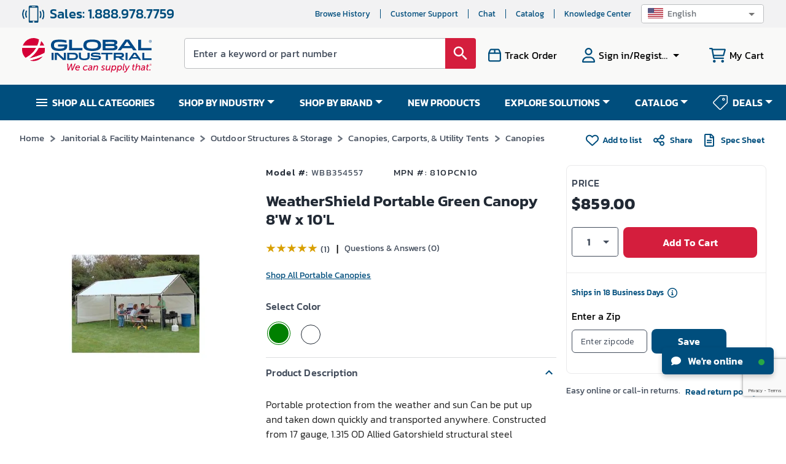

--- FILE ---
content_type: text/html; charset=utf-8
request_url: https://www.google.com/recaptcha/api2/anchor?ar=1&k=6LeaDKQUAAAAAL1asLaZNpwCmQ-nhcmlLSC79sHP&co=aHR0cHM6Ly93d3cuZ2xvYmFsaW5kdXN0cmlhbC5jb206NDQz&hl=en&type=image&v=PoyoqOPhxBO7pBk68S4YbpHZ&theme=light&size=invisible&badge=bottomright&anchor-ms=20000&execute-ms=30000&cb=gjpr99sgz9tu
body_size: 48965
content:
<!DOCTYPE HTML><html dir="ltr" lang="en"><head><meta http-equiv="Content-Type" content="text/html; charset=UTF-8">
<meta http-equiv="X-UA-Compatible" content="IE=edge">
<title>reCAPTCHA</title>
<style type="text/css">
/* cyrillic-ext */
@font-face {
  font-family: 'Roboto';
  font-style: normal;
  font-weight: 400;
  font-stretch: 100%;
  src: url(//fonts.gstatic.com/s/roboto/v48/KFO7CnqEu92Fr1ME7kSn66aGLdTylUAMa3GUBHMdazTgWw.woff2) format('woff2');
  unicode-range: U+0460-052F, U+1C80-1C8A, U+20B4, U+2DE0-2DFF, U+A640-A69F, U+FE2E-FE2F;
}
/* cyrillic */
@font-face {
  font-family: 'Roboto';
  font-style: normal;
  font-weight: 400;
  font-stretch: 100%;
  src: url(//fonts.gstatic.com/s/roboto/v48/KFO7CnqEu92Fr1ME7kSn66aGLdTylUAMa3iUBHMdazTgWw.woff2) format('woff2');
  unicode-range: U+0301, U+0400-045F, U+0490-0491, U+04B0-04B1, U+2116;
}
/* greek-ext */
@font-face {
  font-family: 'Roboto';
  font-style: normal;
  font-weight: 400;
  font-stretch: 100%;
  src: url(//fonts.gstatic.com/s/roboto/v48/KFO7CnqEu92Fr1ME7kSn66aGLdTylUAMa3CUBHMdazTgWw.woff2) format('woff2');
  unicode-range: U+1F00-1FFF;
}
/* greek */
@font-face {
  font-family: 'Roboto';
  font-style: normal;
  font-weight: 400;
  font-stretch: 100%;
  src: url(//fonts.gstatic.com/s/roboto/v48/KFO7CnqEu92Fr1ME7kSn66aGLdTylUAMa3-UBHMdazTgWw.woff2) format('woff2');
  unicode-range: U+0370-0377, U+037A-037F, U+0384-038A, U+038C, U+038E-03A1, U+03A3-03FF;
}
/* math */
@font-face {
  font-family: 'Roboto';
  font-style: normal;
  font-weight: 400;
  font-stretch: 100%;
  src: url(//fonts.gstatic.com/s/roboto/v48/KFO7CnqEu92Fr1ME7kSn66aGLdTylUAMawCUBHMdazTgWw.woff2) format('woff2');
  unicode-range: U+0302-0303, U+0305, U+0307-0308, U+0310, U+0312, U+0315, U+031A, U+0326-0327, U+032C, U+032F-0330, U+0332-0333, U+0338, U+033A, U+0346, U+034D, U+0391-03A1, U+03A3-03A9, U+03B1-03C9, U+03D1, U+03D5-03D6, U+03F0-03F1, U+03F4-03F5, U+2016-2017, U+2034-2038, U+203C, U+2040, U+2043, U+2047, U+2050, U+2057, U+205F, U+2070-2071, U+2074-208E, U+2090-209C, U+20D0-20DC, U+20E1, U+20E5-20EF, U+2100-2112, U+2114-2115, U+2117-2121, U+2123-214F, U+2190, U+2192, U+2194-21AE, U+21B0-21E5, U+21F1-21F2, U+21F4-2211, U+2213-2214, U+2216-22FF, U+2308-230B, U+2310, U+2319, U+231C-2321, U+2336-237A, U+237C, U+2395, U+239B-23B7, U+23D0, U+23DC-23E1, U+2474-2475, U+25AF, U+25B3, U+25B7, U+25BD, U+25C1, U+25CA, U+25CC, U+25FB, U+266D-266F, U+27C0-27FF, U+2900-2AFF, U+2B0E-2B11, U+2B30-2B4C, U+2BFE, U+3030, U+FF5B, U+FF5D, U+1D400-1D7FF, U+1EE00-1EEFF;
}
/* symbols */
@font-face {
  font-family: 'Roboto';
  font-style: normal;
  font-weight: 400;
  font-stretch: 100%;
  src: url(//fonts.gstatic.com/s/roboto/v48/KFO7CnqEu92Fr1ME7kSn66aGLdTylUAMaxKUBHMdazTgWw.woff2) format('woff2');
  unicode-range: U+0001-000C, U+000E-001F, U+007F-009F, U+20DD-20E0, U+20E2-20E4, U+2150-218F, U+2190, U+2192, U+2194-2199, U+21AF, U+21E6-21F0, U+21F3, U+2218-2219, U+2299, U+22C4-22C6, U+2300-243F, U+2440-244A, U+2460-24FF, U+25A0-27BF, U+2800-28FF, U+2921-2922, U+2981, U+29BF, U+29EB, U+2B00-2BFF, U+4DC0-4DFF, U+FFF9-FFFB, U+10140-1018E, U+10190-1019C, U+101A0, U+101D0-101FD, U+102E0-102FB, U+10E60-10E7E, U+1D2C0-1D2D3, U+1D2E0-1D37F, U+1F000-1F0FF, U+1F100-1F1AD, U+1F1E6-1F1FF, U+1F30D-1F30F, U+1F315, U+1F31C, U+1F31E, U+1F320-1F32C, U+1F336, U+1F378, U+1F37D, U+1F382, U+1F393-1F39F, U+1F3A7-1F3A8, U+1F3AC-1F3AF, U+1F3C2, U+1F3C4-1F3C6, U+1F3CA-1F3CE, U+1F3D4-1F3E0, U+1F3ED, U+1F3F1-1F3F3, U+1F3F5-1F3F7, U+1F408, U+1F415, U+1F41F, U+1F426, U+1F43F, U+1F441-1F442, U+1F444, U+1F446-1F449, U+1F44C-1F44E, U+1F453, U+1F46A, U+1F47D, U+1F4A3, U+1F4B0, U+1F4B3, U+1F4B9, U+1F4BB, U+1F4BF, U+1F4C8-1F4CB, U+1F4D6, U+1F4DA, U+1F4DF, U+1F4E3-1F4E6, U+1F4EA-1F4ED, U+1F4F7, U+1F4F9-1F4FB, U+1F4FD-1F4FE, U+1F503, U+1F507-1F50B, U+1F50D, U+1F512-1F513, U+1F53E-1F54A, U+1F54F-1F5FA, U+1F610, U+1F650-1F67F, U+1F687, U+1F68D, U+1F691, U+1F694, U+1F698, U+1F6AD, U+1F6B2, U+1F6B9-1F6BA, U+1F6BC, U+1F6C6-1F6CF, U+1F6D3-1F6D7, U+1F6E0-1F6EA, U+1F6F0-1F6F3, U+1F6F7-1F6FC, U+1F700-1F7FF, U+1F800-1F80B, U+1F810-1F847, U+1F850-1F859, U+1F860-1F887, U+1F890-1F8AD, U+1F8B0-1F8BB, U+1F8C0-1F8C1, U+1F900-1F90B, U+1F93B, U+1F946, U+1F984, U+1F996, U+1F9E9, U+1FA00-1FA6F, U+1FA70-1FA7C, U+1FA80-1FA89, U+1FA8F-1FAC6, U+1FACE-1FADC, U+1FADF-1FAE9, U+1FAF0-1FAF8, U+1FB00-1FBFF;
}
/* vietnamese */
@font-face {
  font-family: 'Roboto';
  font-style: normal;
  font-weight: 400;
  font-stretch: 100%;
  src: url(//fonts.gstatic.com/s/roboto/v48/KFO7CnqEu92Fr1ME7kSn66aGLdTylUAMa3OUBHMdazTgWw.woff2) format('woff2');
  unicode-range: U+0102-0103, U+0110-0111, U+0128-0129, U+0168-0169, U+01A0-01A1, U+01AF-01B0, U+0300-0301, U+0303-0304, U+0308-0309, U+0323, U+0329, U+1EA0-1EF9, U+20AB;
}
/* latin-ext */
@font-face {
  font-family: 'Roboto';
  font-style: normal;
  font-weight: 400;
  font-stretch: 100%;
  src: url(//fonts.gstatic.com/s/roboto/v48/KFO7CnqEu92Fr1ME7kSn66aGLdTylUAMa3KUBHMdazTgWw.woff2) format('woff2');
  unicode-range: U+0100-02BA, U+02BD-02C5, U+02C7-02CC, U+02CE-02D7, U+02DD-02FF, U+0304, U+0308, U+0329, U+1D00-1DBF, U+1E00-1E9F, U+1EF2-1EFF, U+2020, U+20A0-20AB, U+20AD-20C0, U+2113, U+2C60-2C7F, U+A720-A7FF;
}
/* latin */
@font-face {
  font-family: 'Roboto';
  font-style: normal;
  font-weight: 400;
  font-stretch: 100%;
  src: url(//fonts.gstatic.com/s/roboto/v48/KFO7CnqEu92Fr1ME7kSn66aGLdTylUAMa3yUBHMdazQ.woff2) format('woff2');
  unicode-range: U+0000-00FF, U+0131, U+0152-0153, U+02BB-02BC, U+02C6, U+02DA, U+02DC, U+0304, U+0308, U+0329, U+2000-206F, U+20AC, U+2122, U+2191, U+2193, U+2212, U+2215, U+FEFF, U+FFFD;
}
/* cyrillic-ext */
@font-face {
  font-family: 'Roboto';
  font-style: normal;
  font-weight: 500;
  font-stretch: 100%;
  src: url(//fonts.gstatic.com/s/roboto/v48/KFO7CnqEu92Fr1ME7kSn66aGLdTylUAMa3GUBHMdazTgWw.woff2) format('woff2');
  unicode-range: U+0460-052F, U+1C80-1C8A, U+20B4, U+2DE0-2DFF, U+A640-A69F, U+FE2E-FE2F;
}
/* cyrillic */
@font-face {
  font-family: 'Roboto';
  font-style: normal;
  font-weight: 500;
  font-stretch: 100%;
  src: url(//fonts.gstatic.com/s/roboto/v48/KFO7CnqEu92Fr1ME7kSn66aGLdTylUAMa3iUBHMdazTgWw.woff2) format('woff2');
  unicode-range: U+0301, U+0400-045F, U+0490-0491, U+04B0-04B1, U+2116;
}
/* greek-ext */
@font-face {
  font-family: 'Roboto';
  font-style: normal;
  font-weight: 500;
  font-stretch: 100%;
  src: url(//fonts.gstatic.com/s/roboto/v48/KFO7CnqEu92Fr1ME7kSn66aGLdTylUAMa3CUBHMdazTgWw.woff2) format('woff2');
  unicode-range: U+1F00-1FFF;
}
/* greek */
@font-face {
  font-family: 'Roboto';
  font-style: normal;
  font-weight: 500;
  font-stretch: 100%;
  src: url(//fonts.gstatic.com/s/roboto/v48/KFO7CnqEu92Fr1ME7kSn66aGLdTylUAMa3-UBHMdazTgWw.woff2) format('woff2');
  unicode-range: U+0370-0377, U+037A-037F, U+0384-038A, U+038C, U+038E-03A1, U+03A3-03FF;
}
/* math */
@font-face {
  font-family: 'Roboto';
  font-style: normal;
  font-weight: 500;
  font-stretch: 100%;
  src: url(//fonts.gstatic.com/s/roboto/v48/KFO7CnqEu92Fr1ME7kSn66aGLdTylUAMawCUBHMdazTgWw.woff2) format('woff2');
  unicode-range: U+0302-0303, U+0305, U+0307-0308, U+0310, U+0312, U+0315, U+031A, U+0326-0327, U+032C, U+032F-0330, U+0332-0333, U+0338, U+033A, U+0346, U+034D, U+0391-03A1, U+03A3-03A9, U+03B1-03C9, U+03D1, U+03D5-03D6, U+03F0-03F1, U+03F4-03F5, U+2016-2017, U+2034-2038, U+203C, U+2040, U+2043, U+2047, U+2050, U+2057, U+205F, U+2070-2071, U+2074-208E, U+2090-209C, U+20D0-20DC, U+20E1, U+20E5-20EF, U+2100-2112, U+2114-2115, U+2117-2121, U+2123-214F, U+2190, U+2192, U+2194-21AE, U+21B0-21E5, U+21F1-21F2, U+21F4-2211, U+2213-2214, U+2216-22FF, U+2308-230B, U+2310, U+2319, U+231C-2321, U+2336-237A, U+237C, U+2395, U+239B-23B7, U+23D0, U+23DC-23E1, U+2474-2475, U+25AF, U+25B3, U+25B7, U+25BD, U+25C1, U+25CA, U+25CC, U+25FB, U+266D-266F, U+27C0-27FF, U+2900-2AFF, U+2B0E-2B11, U+2B30-2B4C, U+2BFE, U+3030, U+FF5B, U+FF5D, U+1D400-1D7FF, U+1EE00-1EEFF;
}
/* symbols */
@font-face {
  font-family: 'Roboto';
  font-style: normal;
  font-weight: 500;
  font-stretch: 100%;
  src: url(//fonts.gstatic.com/s/roboto/v48/KFO7CnqEu92Fr1ME7kSn66aGLdTylUAMaxKUBHMdazTgWw.woff2) format('woff2');
  unicode-range: U+0001-000C, U+000E-001F, U+007F-009F, U+20DD-20E0, U+20E2-20E4, U+2150-218F, U+2190, U+2192, U+2194-2199, U+21AF, U+21E6-21F0, U+21F3, U+2218-2219, U+2299, U+22C4-22C6, U+2300-243F, U+2440-244A, U+2460-24FF, U+25A0-27BF, U+2800-28FF, U+2921-2922, U+2981, U+29BF, U+29EB, U+2B00-2BFF, U+4DC0-4DFF, U+FFF9-FFFB, U+10140-1018E, U+10190-1019C, U+101A0, U+101D0-101FD, U+102E0-102FB, U+10E60-10E7E, U+1D2C0-1D2D3, U+1D2E0-1D37F, U+1F000-1F0FF, U+1F100-1F1AD, U+1F1E6-1F1FF, U+1F30D-1F30F, U+1F315, U+1F31C, U+1F31E, U+1F320-1F32C, U+1F336, U+1F378, U+1F37D, U+1F382, U+1F393-1F39F, U+1F3A7-1F3A8, U+1F3AC-1F3AF, U+1F3C2, U+1F3C4-1F3C6, U+1F3CA-1F3CE, U+1F3D4-1F3E0, U+1F3ED, U+1F3F1-1F3F3, U+1F3F5-1F3F7, U+1F408, U+1F415, U+1F41F, U+1F426, U+1F43F, U+1F441-1F442, U+1F444, U+1F446-1F449, U+1F44C-1F44E, U+1F453, U+1F46A, U+1F47D, U+1F4A3, U+1F4B0, U+1F4B3, U+1F4B9, U+1F4BB, U+1F4BF, U+1F4C8-1F4CB, U+1F4D6, U+1F4DA, U+1F4DF, U+1F4E3-1F4E6, U+1F4EA-1F4ED, U+1F4F7, U+1F4F9-1F4FB, U+1F4FD-1F4FE, U+1F503, U+1F507-1F50B, U+1F50D, U+1F512-1F513, U+1F53E-1F54A, U+1F54F-1F5FA, U+1F610, U+1F650-1F67F, U+1F687, U+1F68D, U+1F691, U+1F694, U+1F698, U+1F6AD, U+1F6B2, U+1F6B9-1F6BA, U+1F6BC, U+1F6C6-1F6CF, U+1F6D3-1F6D7, U+1F6E0-1F6EA, U+1F6F0-1F6F3, U+1F6F7-1F6FC, U+1F700-1F7FF, U+1F800-1F80B, U+1F810-1F847, U+1F850-1F859, U+1F860-1F887, U+1F890-1F8AD, U+1F8B0-1F8BB, U+1F8C0-1F8C1, U+1F900-1F90B, U+1F93B, U+1F946, U+1F984, U+1F996, U+1F9E9, U+1FA00-1FA6F, U+1FA70-1FA7C, U+1FA80-1FA89, U+1FA8F-1FAC6, U+1FACE-1FADC, U+1FADF-1FAE9, U+1FAF0-1FAF8, U+1FB00-1FBFF;
}
/* vietnamese */
@font-face {
  font-family: 'Roboto';
  font-style: normal;
  font-weight: 500;
  font-stretch: 100%;
  src: url(//fonts.gstatic.com/s/roboto/v48/KFO7CnqEu92Fr1ME7kSn66aGLdTylUAMa3OUBHMdazTgWw.woff2) format('woff2');
  unicode-range: U+0102-0103, U+0110-0111, U+0128-0129, U+0168-0169, U+01A0-01A1, U+01AF-01B0, U+0300-0301, U+0303-0304, U+0308-0309, U+0323, U+0329, U+1EA0-1EF9, U+20AB;
}
/* latin-ext */
@font-face {
  font-family: 'Roboto';
  font-style: normal;
  font-weight: 500;
  font-stretch: 100%;
  src: url(//fonts.gstatic.com/s/roboto/v48/KFO7CnqEu92Fr1ME7kSn66aGLdTylUAMa3KUBHMdazTgWw.woff2) format('woff2');
  unicode-range: U+0100-02BA, U+02BD-02C5, U+02C7-02CC, U+02CE-02D7, U+02DD-02FF, U+0304, U+0308, U+0329, U+1D00-1DBF, U+1E00-1E9F, U+1EF2-1EFF, U+2020, U+20A0-20AB, U+20AD-20C0, U+2113, U+2C60-2C7F, U+A720-A7FF;
}
/* latin */
@font-face {
  font-family: 'Roboto';
  font-style: normal;
  font-weight: 500;
  font-stretch: 100%;
  src: url(//fonts.gstatic.com/s/roboto/v48/KFO7CnqEu92Fr1ME7kSn66aGLdTylUAMa3yUBHMdazQ.woff2) format('woff2');
  unicode-range: U+0000-00FF, U+0131, U+0152-0153, U+02BB-02BC, U+02C6, U+02DA, U+02DC, U+0304, U+0308, U+0329, U+2000-206F, U+20AC, U+2122, U+2191, U+2193, U+2212, U+2215, U+FEFF, U+FFFD;
}
/* cyrillic-ext */
@font-face {
  font-family: 'Roboto';
  font-style: normal;
  font-weight: 900;
  font-stretch: 100%;
  src: url(//fonts.gstatic.com/s/roboto/v48/KFO7CnqEu92Fr1ME7kSn66aGLdTylUAMa3GUBHMdazTgWw.woff2) format('woff2');
  unicode-range: U+0460-052F, U+1C80-1C8A, U+20B4, U+2DE0-2DFF, U+A640-A69F, U+FE2E-FE2F;
}
/* cyrillic */
@font-face {
  font-family: 'Roboto';
  font-style: normal;
  font-weight: 900;
  font-stretch: 100%;
  src: url(//fonts.gstatic.com/s/roboto/v48/KFO7CnqEu92Fr1ME7kSn66aGLdTylUAMa3iUBHMdazTgWw.woff2) format('woff2');
  unicode-range: U+0301, U+0400-045F, U+0490-0491, U+04B0-04B1, U+2116;
}
/* greek-ext */
@font-face {
  font-family: 'Roboto';
  font-style: normal;
  font-weight: 900;
  font-stretch: 100%;
  src: url(//fonts.gstatic.com/s/roboto/v48/KFO7CnqEu92Fr1ME7kSn66aGLdTylUAMa3CUBHMdazTgWw.woff2) format('woff2');
  unicode-range: U+1F00-1FFF;
}
/* greek */
@font-face {
  font-family: 'Roboto';
  font-style: normal;
  font-weight: 900;
  font-stretch: 100%;
  src: url(//fonts.gstatic.com/s/roboto/v48/KFO7CnqEu92Fr1ME7kSn66aGLdTylUAMa3-UBHMdazTgWw.woff2) format('woff2');
  unicode-range: U+0370-0377, U+037A-037F, U+0384-038A, U+038C, U+038E-03A1, U+03A3-03FF;
}
/* math */
@font-face {
  font-family: 'Roboto';
  font-style: normal;
  font-weight: 900;
  font-stretch: 100%;
  src: url(//fonts.gstatic.com/s/roboto/v48/KFO7CnqEu92Fr1ME7kSn66aGLdTylUAMawCUBHMdazTgWw.woff2) format('woff2');
  unicode-range: U+0302-0303, U+0305, U+0307-0308, U+0310, U+0312, U+0315, U+031A, U+0326-0327, U+032C, U+032F-0330, U+0332-0333, U+0338, U+033A, U+0346, U+034D, U+0391-03A1, U+03A3-03A9, U+03B1-03C9, U+03D1, U+03D5-03D6, U+03F0-03F1, U+03F4-03F5, U+2016-2017, U+2034-2038, U+203C, U+2040, U+2043, U+2047, U+2050, U+2057, U+205F, U+2070-2071, U+2074-208E, U+2090-209C, U+20D0-20DC, U+20E1, U+20E5-20EF, U+2100-2112, U+2114-2115, U+2117-2121, U+2123-214F, U+2190, U+2192, U+2194-21AE, U+21B0-21E5, U+21F1-21F2, U+21F4-2211, U+2213-2214, U+2216-22FF, U+2308-230B, U+2310, U+2319, U+231C-2321, U+2336-237A, U+237C, U+2395, U+239B-23B7, U+23D0, U+23DC-23E1, U+2474-2475, U+25AF, U+25B3, U+25B7, U+25BD, U+25C1, U+25CA, U+25CC, U+25FB, U+266D-266F, U+27C0-27FF, U+2900-2AFF, U+2B0E-2B11, U+2B30-2B4C, U+2BFE, U+3030, U+FF5B, U+FF5D, U+1D400-1D7FF, U+1EE00-1EEFF;
}
/* symbols */
@font-face {
  font-family: 'Roboto';
  font-style: normal;
  font-weight: 900;
  font-stretch: 100%;
  src: url(//fonts.gstatic.com/s/roboto/v48/KFO7CnqEu92Fr1ME7kSn66aGLdTylUAMaxKUBHMdazTgWw.woff2) format('woff2');
  unicode-range: U+0001-000C, U+000E-001F, U+007F-009F, U+20DD-20E0, U+20E2-20E4, U+2150-218F, U+2190, U+2192, U+2194-2199, U+21AF, U+21E6-21F0, U+21F3, U+2218-2219, U+2299, U+22C4-22C6, U+2300-243F, U+2440-244A, U+2460-24FF, U+25A0-27BF, U+2800-28FF, U+2921-2922, U+2981, U+29BF, U+29EB, U+2B00-2BFF, U+4DC0-4DFF, U+FFF9-FFFB, U+10140-1018E, U+10190-1019C, U+101A0, U+101D0-101FD, U+102E0-102FB, U+10E60-10E7E, U+1D2C0-1D2D3, U+1D2E0-1D37F, U+1F000-1F0FF, U+1F100-1F1AD, U+1F1E6-1F1FF, U+1F30D-1F30F, U+1F315, U+1F31C, U+1F31E, U+1F320-1F32C, U+1F336, U+1F378, U+1F37D, U+1F382, U+1F393-1F39F, U+1F3A7-1F3A8, U+1F3AC-1F3AF, U+1F3C2, U+1F3C4-1F3C6, U+1F3CA-1F3CE, U+1F3D4-1F3E0, U+1F3ED, U+1F3F1-1F3F3, U+1F3F5-1F3F7, U+1F408, U+1F415, U+1F41F, U+1F426, U+1F43F, U+1F441-1F442, U+1F444, U+1F446-1F449, U+1F44C-1F44E, U+1F453, U+1F46A, U+1F47D, U+1F4A3, U+1F4B0, U+1F4B3, U+1F4B9, U+1F4BB, U+1F4BF, U+1F4C8-1F4CB, U+1F4D6, U+1F4DA, U+1F4DF, U+1F4E3-1F4E6, U+1F4EA-1F4ED, U+1F4F7, U+1F4F9-1F4FB, U+1F4FD-1F4FE, U+1F503, U+1F507-1F50B, U+1F50D, U+1F512-1F513, U+1F53E-1F54A, U+1F54F-1F5FA, U+1F610, U+1F650-1F67F, U+1F687, U+1F68D, U+1F691, U+1F694, U+1F698, U+1F6AD, U+1F6B2, U+1F6B9-1F6BA, U+1F6BC, U+1F6C6-1F6CF, U+1F6D3-1F6D7, U+1F6E0-1F6EA, U+1F6F0-1F6F3, U+1F6F7-1F6FC, U+1F700-1F7FF, U+1F800-1F80B, U+1F810-1F847, U+1F850-1F859, U+1F860-1F887, U+1F890-1F8AD, U+1F8B0-1F8BB, U+1F8C0-1F8C1, U+1F900-1F90B, U+1F93B, U+1F946, U+1F984, U+1F996, U+1F9E9, U+1FA00-1FA6F, U+1FA70-1FA7C, U+1FA80-1FA89, U+1FA8F-1FAC6, U+1FACE-1FADC, U+1FADF-1FAE9, U+1FAF0-1FAF8, U+1FB00-1FBFF;
}
/* vietnamese */
@font-face {
  font-family: 'Roboto';
  font-style: normal;
  font-weight: 900;
  font-stretch: 100%;
  src: url(//fonts.gstatic.com/s/roboto/v48/KFO7CnqEu92Fr1ME7kSn66aGLdTylUAMa3OUBHMdazTgWw.woff2) format('woff2');
  unicode-range: U+0102-0103, U+0110-0111, U+0128-0129, U+0168-0169, U+01A0-01A1, U+01AF-01B0, U+0300-0301, U+0303-0304, U+0308-0309, U+0323, U+0329, U+1EA0-1EF9, U+20AB;
}
/* latin-ext */
@font-face {
  font-family: 'Roboto';
  font-style: normal;
  font-weight: 900;
  font-stretch: 100%;
  src: url(//fonts.gstatic.com/s/roboto/v48/KFO7CnqEu92Fr1ME7kSn66aGLdTylUAMa3KUBHMdazTgWw.woff2) format('woff2');
  unicode-range: U+0100-02BA, U+02BD-02C5, U+02C7-02CC, U+02CE-02D7, U+02DD-02FF, U+0304, U+0308, U+0329, U+1D00-1DBF, U+1E00-1E9F, U+1EF2-1EFF, U+2020, U+20A0-20AB, U+20AD-20C0, U+2113, U+2C60-2C7F, U+A720-A7FF;
}
/* latin */
@font-face {
  font-family: 'Roboto';
  font-style: normal;
  font-weight: 900;
  font-stretch: 100%;
  src: url(//fonts.gstatic.com/s/roboto/v48/KFO7CnqEu92Fr1ME7kSn66aGLdTylUAMa3yUBHMdazQ.woff2) format('woff2');
  unicode-range: U+0000-00FF, U+0131, U+0152-0153, U+02BB-02BC, U+02C6, U+02DA, U+02DC, U+0304, U+0308, U+0329, U+2000-206F, U+20AC, U+2122, U+2191, U+2193, U+2212, U+2215, U+FEFF, U+FFFD;
}

</style>
<link rel="stylesheet" type="text/css" href="https://www.gstatic.com/recaptcha/releases/PoyoqOPhxBO7pBk68S4YbpHZ/styles__ltr.css">
<script nonce="wGDYtY4YhaPkGplcycwjiw" type="text/javascript">window['__recaptcha_api'] = 'https://www.google.com/recaptcha/api2/';</script>
<script type="text/javascript" src="https://www.gstatic.com/recaptcha/releases/PoyoqOPhxBO7pBk68S4YbpHZ/recaptcha__en.js" nonce="wGDYtY4YhaPkGplcycwjiw">
      
    </script></head>
<body><div id="rc-anchor-alert" class="rc-anchor-alert"></div>
<input type="hidden" id="recaptcha-token" value="[base64]">
<script type="text/javascript" nonce="wGDYtY4YhaPkGplcycwjiw">
      recaptcha.anchor.Main.init("[\x22ainput\x22,[\x22bgdata\x22,\x22\x22,\[base64]/[base64]/MjU1Ong/[base64]/[base64]/[base64]/[base64]/[base64]/[base64]/[base64]/[base64]/[base64]/[base64]/[base64]/[base64]/[base64]/[base64]/[base64]\\u003d\x22,\[base64]\\u003d\\u003d\x22,\x22wqvDrMKYwpPDnsKDbyk7wqZ/P8OxwqXDjsKaIsKuHsKGw4xlw5lFwrDDqkXCr8KMOX4WfkPDuWvCqUQ+Z3F9RnfDgQTDv1zDqcOLRgY1SsKZwqfDgHvDiBHDm8KQwq7Cs8OjwpJXw59IEWrDtGHCiyDDsSrDmRnCi8OiEsKiWcKsw6bDtGkUdmDCqcOzwq5uw6t7byfCvzsFHQZ9w4F/FyB/w4ouw5rDpMOJwodQWMKVwqtLN1xfQ1TDrMKMDMOfRMOtYzV3wqBVE8KNTlR5wrgYw7klw7TDr8O5wp0yYAvDnsKQw4TDqhNAH3dMccKFGGfDoMKMwrhNYsKGXmsJGsOZeMOewo0cKHw5bcOWXnzDjgTCmMKKw4zCrcOndMOBwpgQw7fDn8KVBC/[base64]/[base64]/Cv8K6HXFmIyMId8OlDGvCuSR5UhpkBzTDnzvCq8OnJUU5w45XIsORLcKYX8O3woJSwq/DulFoLhrCtDJhTTV5w6xLYxLCksO1IG7CiHNHwrIhMyAHw53DpcOCw6LCuMOew51Rw4bCjghkwovDj8O2w4nChMOBSQRzBMOgZzHCgcKdRsOTLifCoC4uw6/CmcOqw57Dh8Kuw5IVcsOmCCHDqsORw5s1w6XDjjnDqsOPS8ODP8ONY8K2QUt0w6hWC8OLB3HDmsOmfiLCvmjDvy4/Z8Okw6gCwr5Twp9Yw6liwpdiw5F0MFwXwrpLw6BEVVDDuMKnDcKWecKNL8KVQMOnWXjDtg4Gw4xAdAnCgcOtDm0USsKKYyzCpsOZUcOSwrvDmcKfWAPDh8KbHhvCicKbw7DCjMObwqgqZcKlwrgoMg3CvTTCoX/CnsOVTMK9IcOZcUZJwrvDmAdzwpPCphFDRsOIw6kIGnYlwqzDjMOqMMKONx8xcWvDhMKNw6x/[base64]/ZMOrVcOpOlnCv8KFw7wqw4AiKUBbZcKXwoARw7QQwrQgXcKUwpENwp1mC8O/[base64]/CvgHCtcOUwroHw7wfPGw5c8Kow4AxXF1ywrTDuzY5w6jCnsOnVh0uwr05w77CpcONR8OGwrbCiEcLwpjCg8OpIi7ChMKcwrbDpBZFKkdHwoR9E8OMcSDCoQTDpcKvLcKiIcOewr3CjyXCtsOiTMKmwqPDg8KUBsO4wpJxw5rDigxTUMKtwqtBEDPConvDrcKywq/[base64]/CsgMhw7EDwrotIMKie1kZwqTDgMOLFVFww6Uww6/Dhg1uw5XCnBkeXS/CuxwPTsKPw7bDokJrEsOQWV4EP8ODCCknw7DCtMKTNRXDi8O8wo/[base64]/cjNJw5YYw7QFw5/CqGjCnsKZPsO6w6PDsQYNwodbwq9VwpJkwoTDrH/DoVTCvShKw7LCi8KWwqLDjw7Dt8OLw7vCtwzCigDCrnrDvMOjWBXDohDDtcKzw4zDn8KcbcKJTcKyU8OVQMKuwpfCnMOewqHDiWIJLGcwUDBkTMKpPsOgw4zDlcO9wq97wo3DnjE/HcKXYxRlHcOGXlZAw5gzwo8vb8KwZsORV8K7K8O4RMKFw69WJXfCqMO3wqx9X8K3w5Bww6nCuCLCmMONw4HDjsKzw5zDn8K0wqcZwpRJW8KuwplXfi/[base64]/wr5jY1E1EmbCoTQ8XkzCnjXDpm8swqJLw5rCoDkUVcKTEcOxWcKzw4vDkXRbG1zDksO4wpo2wqQRwpfCiMKvwphJU3U3L8K8ScKbwr9dw7NhwqERUcK2wo5iw45+wrknw6XDi8ONBMO9cD13w57Ci8KCA8OOC0nCqcOEw4XCscKvwqYCAMKewojCiiHDmcK7w7/DoMO0BcOyw4DCvMOqNsKywq/DtcOfKcOdwrlAOMKGwr/CkcOiV8O2K8OTWw/DtXdNw7V4w5fDsMOYGsKOw6fDrl1NwqHCmcKHwrllXR/CicO/WMKww7PChnTCjBo+wp0rwqIHw5lyJALCgWAwwoHCiMK1dcOBE2rCg8Ozw7kdwrbCvDNVwp8lDwjCmS7CrgZJw5wXwrZcwp97fXzCisK4w4g/[base64]/Hi4WLcKRCjHCncOcwphhwoRlw4gEw6HDhsOWJsK5w5rCk8OpwqhlbmTDhMKMw4zCtsKyOy9Aw4vDrMK/FlTCj8OmwpnDhsK5w6zCqcOAw6waw63Cs8KgX8Otf8OkEivDh3PDlMO4WAXCncKVwpXCqcONSBI/Niddw6VHw6NTw6lJwolTEU7CjnfDsTzCmT4QVsORT3gAwo1vwrPDkynCj8Ocw6pmaMKDTn/DlgnCgsOCTkHCgmDChToyWMOxR1whXHTDucKGw5kYwqJsXMOkw47CsF/DqMOiw4Ahwp/CulnDgjc2MSLCgG5JYsKFaMOlI8OAdsK3CMO/dTnDssO9AcKrwoPDuMOke8KlwqZGW2rCpW3CknrCvMOJw51vAHfChR/CulBQwoJ7w7YAwrVPTjZWwr8UaMOewoxQw7cvA3rDjMOyw6HDpMKgwpJDNF/DgDRvRsO2ZsKswogowpbCi8KGacOfwpnCtiTCuyTCinDClnDDjcK3DGfDoxQ3PnzCusOiwo3DvMK3wofClcOfwpjDsBtDegxEwpfCtTFuTzA2a0I7csOSwrTDjzVSwq3CkDtpw4dBaMKOQ8Kqwo3CmsKkQFjDl8OgBFQZw4rCisOVB34Aw4VxW8OMwr/Di8OLwpIzw65bw4/Dg8KXG8K0E1oEOcOIwrFUwqbClcO6EcOCw6bCqW7DkMKZdMK6QcKkw7ldw7HDqxAnw7zCj8ORworDilfDsMK6TcKkUDVRCzIScj1Iw6NNV8KWC8ODw5fCvsOhw6nDpi3Ds8KoLWrCun/[base64]/DjCfDssKmVMO8ZHzDgsOKTcKpFktLeMKDIsKUw7LDmcOqfcKGw73ClMK8c8O1w49Aw6bDgMK/w4ZgMEDCgMOnw4pCdsOnfXHDh8OmIRzCoiN0cMOqNE/[base64]/DisOaJELCj8Knw7VrGw5mw6Jmw73CncK7w5orBMOnwrbDuyTDgAJuCsOGwohrLsKKTHTCncKdwpRNw7rDjMK/SkPDl8KUwrBZwpoWw4LDg3UuP8OAIB9kbn7CssKLOSU+wpbDpsKUGMOtwoTCqiwrXsKwX8KdwqTCi2BWck7CpQZyZcKgKsKQw61lJQTCgsOZFjtkWAV2ZxFEEsOzCWPDhijDtmgHwqPDu1BZw65HwqDCol/DtSdVBkTDr8KtQELDsiomw6nChWHCt8KCYMOgOz5BwqrDrxbCvFR+w6PCosOSCMKXBMOXw5TCu8OyYxN+Pl/[base64]/DhMO7F8KKwo1YL8OEO8O3JWx2woDCvQrDrmfCqjTChHXCjyBteFMAWhJywpXDv8OcwpktS8KiRsKEw7rDuVDCoMKVwosFGMKiYnNQw5spwoILbsOCASwlw54aF8K3a8O+UgTCpzp/[base64]/SMO+w70uw4zDh1/[base64]/CgcOGRMKvE2vCm8KEw67Cv1EHw5Vww4ofLMO2w4U9WkvCukkkdgxPQMOZwqTCqydISX8WwozCicKDXcORwrbDoH7DpBzCqsOTwoc9RzNfw5wnFMO/MsOdw4vDo2E1YsOswrViR8OdwoLDqDzDgHXCuXoFVsOxw4oRwohYwrJkY1fCrcONZ3cwNcKEU3h3wrsMD0fDnsKHwpkkQsOAwrA4wo/[base64]/Ckg0iVScxwqDDlgbCvcOnw67CjcOrwoYlHsKNwrdOPR1zwpF9w75+wrvDtVo9w4zCv04OOcObwoHCtcKVRVLCicK4DMOhAMOnHA4/ckHCh8KaecKAwox3w5/CtCIQwr0gw5LCmMKudllQQh0vwpHDlQfClU3CsAjDgsO/O8KZw63DriDDtsKlQS3DjBttwpY+RsK+wqjDrsOHFsKFwrLCp8KmX3TCqmPCjDXCnHPDoiEUw54OacOBWsKuw6goIsKvwqvCpsO9w4U3IQ/DncO3OBFfE8OMTcObeh3DmHfChsOfw50HF2TDgwNawrNHDcKpUhxHwpHDt8KQMcKtwrvCvz11McKid3EWVcKwQz/DncK7M3rDi8KrwrhNd8K7w73DusO3YCMIZBnDvlY3RsOFbizCksO2wrzCicOsF8Kkw5pNYMK+eMKgfDY6BWfDsi4Fw4kswoPDhcOxUMOGZ8O1cCFWPBfDpiYfwqbDujXCswMeVUs/wo1ifsK6wpIBRT3DlsOFdcK1EMOILsKQGSR8eF7Dnk7Dn8KbXMO7J8Kpw6DCuUjDjsK6Hy9LFxfCgMO+XwAEZXFaMcOPw6XDmy/CmgPDqyg+wrIkw6DDoADCtzdAT8O+w7bDtF7DscKZMgDCgi1xwr7Dm8O5wpZBwpkPX8O9wq/Dq8OzOENeaHfCsiQRwp4xwr5aOcK9w4jDssOaw5MGw6NqcTYfb2jCgMKoZzTDhsO6G8K2Vi3Cp8KzwpbDssKEG8OPwrc8YzBRwpPDnsOKeXnCgcKhwofCvsOUw4RJAsKyShkjegYpUcKEWcOKTMKPRmXCsD/Do8Oxw4NdRiLClMKbw5TDuyFuVsOGwpwKw69Iwq9FwrnCl1s1QDnDiRDDocOFXcOSwqxqwpDDhMOVw4/CjMOXPSBZYlTClHoFwrbDjRcKH8O3GsKpw6HDucO+wqLDmcKcwrEwe8Orwp/CgMKuRMO7w6ApcMKxw4TCkcOVdMK/SRLCmzPCmcO1w65uIV9qV8KRw57Cg8K1wpl/w4MGw5UEwrNlwoUow5tbKMOlFWYzw7bCtsOew5vDvcK+bg9uwovCsMOLwqYaDjfDkcOmwrMBA8K1ajkPccK+FHs0w5x8bsOyBDIPTsKhwqQHb8Kufk7CqlsKwr5Ywo/DlsKiw53DhSjDrsKwJsKxw6DCjMKVJHbDq8Kuw5vDikbCuEtAwo3DhFhcw4FmQmzClcKzwojCn1DDkEHDgcONwr1uwrkMw68UwqEZwprDmSovP8OAdcKrw4TChCVXw4pswpcdAsOMwpjCsB7CssKzFMKgfcKhwr3DuE/[base64]/CggM5LmwtM8KpVMODR2d8w7jDgEJhw4zCgxZ0LsKxRyvDisK5wq0+woIIwo4rw5HDhcOawpnDuxPCh1JwwqxUYsO6EFnDm8OCbMOnFQLCnyIEw73DjHrCj8OEwrnCuRkQRVXDu8Knwp11csKHw5Biw5bDmRTDpz4xw68gw70Ywo7DowV/w6YIOsKOfiFDXjzDgMOlaV7ChsOzwq8wwqlzw5/Cg8OGw5QNdsOtw40Kdg3DvMOswrUowq0zLMOFw5UCcMKRwqHCjj7DvHTCtMKaw5FBd20Iwrh5WcKKVEcfwpM2McKswpTCgGl6L8KmZcKzdMKHDcOtLADDnlzCj8KPQMK8EG9Xw59bBi/DpsOuwpovUsK+HMO7w5zDoi3ChhDCsCZDDsKGGMKewpvDoFzCsSJ3UxbDjTodw5lVw6tPw5bCqUjDvMOILCLDsMO9wqgCOMKbwqbCvkrCusKJwqZUw7sDacOkIsKBJ8KtYcOqPMK7UBXCr3bCh8Kmw6rDoz7DtiIZwoJUF0zDgsO1w5DDoMOwcWjDkx7Dg8O2w5/Dj3J1fcK+wpYGw7jDrwrDkMKnwp8QwokdfU3DiTMMDCTDgMOMFMOiFsKWwpvDkBwQfcOmwrohw4PCvVAjIcOwwqhkw5DDhcOjw7gBwqI2GlFHwpsybxXCscK8w5BMw4/Dt0MtwrA9EAARAgvCqB8nw6fDosKMZ8ObIMOuWFnChsO/w4zCs8KXw7RDwpYZJCPCoB/DqThXwrDDv20OEmzDlX1tQh0qw7vDosKxw65SworCiMOoV8KAGcK6fsKSEGZtwq7DlBPCoRfDiSTCr0/[base64]/DkUoOfyN0w6nDmcK+Azsuw7FdAQMjHUbDgww/wq3Cv8O1AxwARHAJw5bCowrCnUbCjcKGw7HDkwFOw51xw50DKcOMw6jDmXFNwqUoCkk6w5MOCcOTJB3DiQo8w709wrjCiRBKFwxWwrIuC8OcMWFCMsK1fsK1Hk9jw6HCq8KZwqwrKm/[base64]/DtjDCr1sHD1htcMKXwpLDqiAfV8Oaw7MGw7/[base64]/[base64]/CmSHDp8OWZG5+w4/DtsOXw5Upwp7DtU/CoEjCjGTDmF5yLRTCo8K7w7JZB8OeDgh0w6kIw70SwqfDtAUsLcOrw7PDrsKIwrzDjsKHMMKRH8OnAcKndMKeI8Oaw5XDj8OFOcKBZU82wqXCsMKgRcKlGMOFGyTDvgTDosODw4/Ck8OmfAJJw7bCtMO5wqR+wpHCrcKkwpHDr8K3ElLDkGfCgUHDnF7CgsKCMkrDklkJfMKAw4pTEcO4XsOxw7ssw43DrHfDuEUxw4TCpsKHwpYRZ8KeARgmOsO0QVTCnwbDoMOXNTkmfcOeThcEwrATaWPDlxU6Nm/[base64]/CmHhAVsOxw7HCmE8nYDxEw4vDhcKaCsK2w7rCpSxcGMKUalzDsXDCmFEew7UMOcOzUMOYwrbCvx/[base64]/CnMKrwqzCqVA3McK4wrp+w7tUHMK2wqPChMKgHQfCtcOuWAjCrsKtLjDCpMO6woHCr3bCvjnCl8ORwp9mwrrChMOoA3/DlBPCsUTCn8OuwoHCi0rDpE9Uwr0YDMOiBcOcw7nDuzvDvzvDozrDpDFaLmAgwr8wwr7CnSEQTsO6LMOaw7hefCo/w6oaeEvDoC7DocOyw4DDpMK7wpEnwoJfw69XaMOnwqgqwq7DvMKYw5MLw67CnsKSacO/[base64]/Cs0zCkmLDqTIxY8K1a8KNPcKodMOFwoVyVMOqZ3dMwrwPM8K8w5LDpQciIDxkKFdhwpbDpsKrwqEVesOnYxkQXUFOeMOrfl5+AGJhKTN5wrIce8Krw4ECwq/CksODwoIkOHxPfMOTw51dwqDCqMOxW8KiHsO9w7vCgcOAKVImw4TCicKULcOHWcO/[base64]/Dq8KCBQfDsTrCgiDCtjbDpXfDqzkgwrvCtsOpRMK/w6EewpljwoXCusKEFmFyFiNDwpvDlcK5w5EIwpDCtT/Dgx8bXxjDn8KsAy7CosKOLnrDmcKjEUvDszzDm8OyKx7Dih/CscOmw5podsKOW1dZwqFdw4jCvsKJw41OLwUsw7PDisKcP8OVwrjDvMOaw5xjwpU7MjZHD0XDosO5dEDDp8OWwpfDgkLCrA/CusKCecKAwot6wobCs2hZFCoxw6zCiifDiMO3w73CoUwqwr8Zw7NqXMOswq7DnMOfEMO5wrVww7dyw7Ika3AjOyPCkl7Dn3PDtMOjMsOyDAIZwq81KsOXLCtLw6DCvsKDAlbDtMKBMz4YTsKyVsKFaRTCtD4Nwpl2by/ClkBTDnbCs8OrIsO1w77CgU4+w5ASw7wvwr7DpGMgwoXDrcOWwqB8wo7Dj8Knw7AMCMO/wofDumMvYcK+NMOiAQIIw7ddV2LDlMK4fcKJw7oVd8K+Y1LDp3XChsO8wqTCpMK4wrNVI8K3UMK6wq3Dp8Kcw7J4w4bDpw/[base64]/CrcOZwqkNJAvDmMOowqINHcOcXsKow6IkF8O9Y2cNdFfDp8KrUcO8NMOuKS9jTsO9HsKGXVZIKjTDpsOIw5J5TMOpY1BSOHFzw4XCj8OvCXzDoxnCqDTDlyTDocK0wrMfcMOMwqHCkWnChsOnV1fCoW9HDytde8O5T8OjfWfDo3JBwqheAy/CuMK3w4/CisK/ET88woTDqWtPEDDCtsOgwpjCkcOow7jDh8Kjw7nDl8OWwptwSTLCh8KTLSYRF8OswpMww5nDpcKKw57Dh1TDosKawp7ChcKAwp0wbMKsOVHDrsO0SMKsE8KFw7rDnS8WwoQQwrN3ZsKWKEzCkMK/[base64]/DkMOQeC7CjsKyw7PDssOhwprCj8OWEMOQw7vDsMOiXMOrXsKWwq8mJ3/CmklsQcKnw6bDjMKQWcO5VcOgw6UhDkTCqwXDkilEeg1uRxVwO21RwqECw5gBwqDCjMKiHsKew5TCokFvGmsqXsKSew/DoMKjwrXDn8K5cV/CiMOdBkPDoMKiKHXDuwxKwoXCoEIjwrnCqhkcL1PCn8KnSDAiNB84w4jCsx4UOjQCwr53KsOQwoUofcKVwqkkw4I4fsONwqPDu1gnw4TCtkLCjsKzaUHDpMOjXcOPQcKBwo7Cg8KJKjgJw5/DgFdqG8KUwqglQRPDtjo0w6xOJXlkw6rCoW1yw63Dr8OZVcKjwoLCvy/Cp1YVw4XDkgBjaSR3TlrDhhpxFsKWVBrDl8K6wqNgZ2tCwqgCwrw2U0nDrsKBUmFWOU8ZwqzCp8OeTXfDqHTCp34KesKVTsKvw4ZqwqbCo8Oew5vCgMKBw4QpP8KRwpJMEsKtw5nCsl7CrMO/[base64]/ChsOmw40DFWTDnsORw5nClsOcZhlnAWbCicKew7Y0f8K3ZMOyw5sWXMO8w4c/woPCrcO9wozCnsK+wpLDnnbDkRPDtEfDoMOGDsKkZsOjKcOqwq3DvMKQcVbCqU1Jw6clwpA4w4nCnMKcw7lBwr/Cr3MQcH15wrY/[base64]/[base64]/DrgERwoLDqsOfDsKfw5VLf8KWaMKTw4ElH8KPwo0+f8Kkw5nDiy9OAjTCtcOOTBFWwrxPwoLDmsKaMcKuw6Vfw4bCnMKDOmUjIcKhKcOewoPCjwHCrsKgw7rCnMOSZ8O6wprDkcOqJw/CucOnA8O3wrcrMT8/HsOPw6JwDcOwwq3CmT3DusKxRRXDtE/[base64]/ClGrDs8KdfSJ5w4Ndw5PDksOowr3Dm8OhwoV7wqnCrsKgKRPCvmHCj1hdEcOsA8KLMEpDGRbDv14/[base64]/Cq8K8AXUCwo4JwojCrMOcdcKSfsKgwqtkcDzDrn4/[base64]/CqW7DvMOkwo/CvTrDkXzDpMKow6lvOcOsFsKYw4pBfQ3CrxILN8OQwpITw7rClCDDnx7DucOzwqzCiFHDrcKhwp/[base64]/DnHvCvcOPwpRPX8O8ADjCkGcoc2zDg8OVI8Kvw6xiXWrDlBMXV8O2w6/Co8KYw5bCpMKywovClcOeBDnCvcKLeMKcwqnCjhlFU8Ozw4rChsO4wqrCvV/CksOdKTcBdsKYSMKvFAQxZ8OiGFzCi8KhU1dBw48ZVHNUwrnClsOwwp3DpMOtaxF7w6EAwrouwofDlQErw4Ndwp/[base64]/CisK0KEHDpRDDj8OTHWvDg1ptbMKEwq7CmDkLflDCpcKWwr4+aHsKwpXDix/DhGhhLHg1w4TDtiRgS0pQbFXCm391w7rDjmrCjxrDm8K2wqnDkFUDw7F9QsOhwpPDu8Otwp3Ch2Abw5MDw6HDusKQQnYvwqbCrcOWwqnCm1/Cv8ODBzxGwo1FXyc1w4/[base64]/CqsOzwqY+S8OheTbDqMOKRANkwrttbWjDlMK3w7PDlcOOwoIFesKCMX92wroPwoQ3w57DiDNYNcO2worCo8K9w4LCsMK9wrTDhiU6wqPClsOTw5xCLsKwwqNzw7/DqWPDncKewoTCtj0Xw4tEwqrDuBLDq8O/[base64]/[base64]/w50Aw71cwrVmw7HDhzjCvcOwaCPDtk4iImvDscOVw7/[base64]/DmhgifBx6BWHCncO4ZMOaXsKZCMKmH8O1Y8O+BcOFw43CmCt/S8KnQEgqw5/ChzvCosO5w6zCvBLDgzcNw4R7wqbCpV0iwrzClMK6wrvDj3/Dh1zDmxfCtGhHw5vCskshNcKCfx3Dk8OrHsKmw6nChSg0YcK6JGbCh2TCoBELwpJlwqbDtXjDgQvDsHzCuGBHFsO0GMKNAMOIe3TCksO/wokcwoXCjsOjwr7DocOowrPCoMK2wpPDkMO7wpsIa1soUHPCrsOJN252woEmw7sswpPCvTHCjcOLGVDCoCTCglXClU5nUSrDlC9SdyhFw4Urw6U0cCzDusOZw6XDs8OvFjxxw48DC8Kuw4cjwqRQS8Kow73ChxIfw5hvwrbDsAp+w419wpXDjijDqWnCm8O/[base64]/[base64]/DmT3CucOMcGwtesKJw6IhwqfDqkApZMOUwp1JHDPCpnkvYUZJdBrDmsOhw4fCmEDDm8KQw4MTwpgawoo2cMOawrkyw6shw4vDqCFGFcKjw4Iaw7d7w6vCnGlvanDCl8OJCh43w6vDs8O0wqPDjCzCt8OBDj0wZRdxwq0uwrnCuTTCnX0/wqpsby/[base64]/CgsK6wobDkRrDuDfCksKSw7zDj8KHGsOzFMKYw55dKcKPwqUkw7fCrsKgdMORwoLCiHV/wqDDszExw5gxwovCswwxwqzDpcOKw7x0K8KpbcOddy7CpyhkT0YFNMO0W8Kfw70FcUfDljrCq1nDjcK1wpLDpwwowqzDlEnDpwLCv8K7TMOHLMKPw6vDsMObWcKQwpjCpsKoKcK+w4NswqcXLsKtKcOLe8K7w4sSdm7CucOOw4TDimxWMUDCrcKxW8OdwoQ/HMKaw5bDiMKaw57CrcKMwovClQnCqcKAS8KcP8KFYMOqwqwQJ8OLwr8qw45Jwro7SG/CjcK1c8KDUSnCn8ORw4jCn1kbwpoNFjUqwrTDkxLCk8K4w5NBwqt/[base64]/DkcOHACJQUmtDwrDCncOoImzCpylKw5DCiUVuwo/CpsOSSEvCqx3CiTnCrj7CiMK2Y8KkwrhEJ8KfXMO5w7EySsK+wpZFBsK4w45aXRLDgcKJJ8OnwpRvw4FjFcK9w5TCvcKrwqrDn8KnfBAuYWZ9w7FLaWfDpnt4w73DgEM1dTjDtcKFGScfEk/[base64]/[base64]/w4huw67CgjbCn8Kgw4RCHxXCkMKGw4bCqAZ7I8K8wo7DnnTDhcKGw6cUw6V7AXzCo8KQw4PDqX/CuMKeY8OaD1dYwpLCrCM+VD5Owp1hwo3CusOQwoDCvsK7wpXDsTfCgMKNw7lHw5sow5UxGsKqw4jDvknCs1HDjUFbG8KVD8KGHG8xw6YfacO+wqYpwoVOV8KZw5ksw6BYQMOFw4N6HcOrT8Oxw6RMwr07LMOqwrlqcAhvXnlGw645eEjDmgIGwr/Cu17Cj8K+YgPDrsK6wobCjsKxwrg4woNxPTM9FAtBIsOgw6coRUoVwqR2Q8Klwq/DvMOxciLDocKXw69wLgHCkUQywoskwrZBPcK5wr/[base64]/CjcOIwr8Iw5geJ8OywpUyD0lqcMKCVg7DkSLCpMOkwr58woRmwpvCjkzCmj8HVVIyBMO4w6/CucOTwrlPblsQwpE6JBfDi1oEamM7w4pEwpk8EcKABsKmF37Cm8KcY8OoAsKTYivDj3F1bislwr8PwrUtbQR8ExlBw63CtMOVaMOsw4HDsMKIe8KlwpXDihBeWsO/[base64]/Dg2HDp8KjISYwwpUwHsKKES44HMOtcMOiw6LDpcOlw63DmsOqVMK8fyECw63Dl8KEwqtkwrDDrDHCisO5wqPDtAjCtTDCt0ouw6HDrFNow6/DtTDDkGlhwovDm1HDhcOwc2zCgMO1wo9NdsOzGD0pEMK8w7Z6w4/DqcKOw53CqTcNaMKqw5bDgMOKwpFjwqtyacKlTxbDulLDncOUwqHCnMKlw5VowrLDgSzCnBnCtsO9w4V9WUd+WWPCk1jCogvChcKnwqLDs8KSGMOsYcK2wrc/[base64]/SMOUw5HDklfCoHjCjcK7acKWwpHDhsK4w5lhRhjDjMKFGcKMw4xFd8OLw4Ulw6nCnMK6JcOMw4Inw64lPcObdUvCnsOrwo9Pw5rCksK6w6rDqcKrEgrDmMKwPhPCnl/CqVHCqMK8w7Qub8OKVnodBgpiZ3kzw57CpHUHw6zDrW/DqcO+wokqw5TCt2gnJAPDvmA1Dn3DmTwow7RbCSjCi8OYwrTCtAF7w4hiw6LDt8KdwprCtV3CjsORw6Arw6bCo8OFQMK8Lh8sw6ApB8KfcMKOZgZna8KcwrPCkAzCgHJpw5gLB8Kbw6/ChcOywqZGAsOHw73CjRjCtn0WGURDw6Y9LlXCt8K/w5ljNhBoW1Ulwrt6w7ZaJcO0Hz15wrcjw4NOHzzCpsOZwrFvw5DCn04pHcO9OSB5bsOKwojCvMK/EsOAHMOxQ8KIw4s5K2xOwoZDAFXCsxLCo8K5w68AwoASwot+JhTChsOzcAQfwq/DmsK4w5wsw4rDo8Ovw40aQxgHwoU5w7LCicOgVsKUwqxZV8Kew5xWD8Oiw40bCB/[base64]/CpXnDkSJFw6jCgg4eO8OFEsObwr7CowYswovDq27DqGLDu3DDt1LDohfDgsKWwpxRWcKRZCfDtzDCn8OAXsOVYkHDvVvCqELDlDTCpsOHCCdNwpwDw7DDr8KFw6DDsm/CicO7w7fCgcOcJzTCnQLDgcOyLMKYdMOLRMKKJcKVw7HCs8O7wo5dQn7DrC3CqcO1EcKEwqLCkMKPA1oaAsK/w4x/LghAwr04JhTDncK4N8K7w5pJc8O6w7J2worDgsKNwrzDj8OPw67DqMKTZHnDuDoxwqPCkQPDs3fCkcKfNsOCw4FWBsKgw4x/[base64]/CozFsecKuTz8TwpDCnMKlw77DqmxOwrVDwo7Do3zCowHCocOXwrPCkQ9gQsKlwoHCiTjDgEE5wrhSwofDvcOaHg1Jw4gpwpbDksO3woJ6C0nCkMOLBsOJdsOPJ0RDEDkQFsOkw5UZCxbCusKgRcK2V8K3wqPCn8KKwoFbCsK/KsKyLGl1VcKpBsKqGcK+w4oIEsK/woTDvcO4WFvDl0PDocKmSMKzwrQww5DDhsOEw4DCq8KNC0HCtcK7XlbCi8KDw4LCrMK4QSjCn8KuacKvwps1wr3Ck8KUSAfCullDZMOIwozCgl/CoXx/NnrDrsKWGCPCumnDlsOvIDRhEE3DtUHCpMOPQEvDh1fDgsKtC8KfwoFJw73Do8KMw5Jnw5jDilJYworCu0/DtTzCvcKJw7IATgLCj8K2w6PCkj3DpsKpIMONwrc5e8OjHmzCucKCw4/DmWrDpmlfwrVwFEocaW4nwp8qwqjCs2NcEsK4w5JaUMKaw63ChMObwpvDvR5gw7osw5Uiw5pAbQLDoAURHcKswr7CgiPDlR0zLEnDvsKkNsO+wpzDiG3CoGt/w68Swr7CtiTDtQLCvsKJO8OWwq8eHmnCgsOqH8KnbcKLX8OYccOrEMK7w4bCqFhuw71If08twoFQwoAUFVo4H8K8LcO1wo/Do8KzLXfCih1hRRPDuD7CoUzCmMKsWMK1cG/DkSpAb8OfwrnDocKRwrgYbVt/wrscfmDCqXt0wrd/w5B+wrrClFrDncONwq3Do0DCpVsVwonDrsKcccOzGkDDhcKCw7oVwrzCp3IhAsKTE8KdwrMDw6wEwp0uJ8KXTSMcwp3CucOnw7HCtkvDosKhw6Ykw4kfbG0Cw7weK3YZYcKfwpHDqhfCu8OwXMOkwoN3wrPDnDZGwq/DjMKsw4FjOcOrfcKxwp5Dw5PDg8KCBsKiCiotw5Y1wrvDhcOxGMO0w4XCgcKqwpfCoBsAN8Kbw4QaaCRpw77CnhLDpR/CrMK6V3XCpSTCjsKCJzZITw0Bf8Klw5F/wrgnAQ7DsTQ1w4rChjxNwpPCpRHDgMOwY0ZrwpQOVFQOw4JwRsKgXMK+w7tJIsOLGCTCnhRyIgfDhcOoBcK2XnoaSCDDn8O5KErCkX/Ck13DlGcmwp7DgcOKeMOVw7bDu8OHw5HDsnJ6w6HCrSDDnxTCoQggwoYrw7fCv8OWwr/CscKYe8Kow6vCgMO+wrjDkgFIVjzDqMKYaMORw5xPWHs6w5ZRFxfDuMOOw4XDsMOqG2LDhADDlmbCqMOcwoMJEyTDkMOBwq8Ew5XDux0gEMK9wrc0cR7Dr3RhwrLCvsO2KMKMUcKQw6MeS8Olw47DqMO9w6dnb8KVwpDDqQdkH8Kiwr/Ciw3CkcKOVmVFd8OENcKTw5RxJMK0woQvREs8w7Fzwr4lw53DlFjDvMKfFFImwpQ9w58Awpk6w4pbJcKJZsKhScOZwrguw48/wqzDu3x/[base64]/TcKoO8KOwrZjNXVFw6vCoHPDvcKZUEnDjlLCg2E2wprDhhhnG8KowpDCgHbCpRNFw4EwwqzCjRTDpx/Dj3jDv8KeF8ORw75OdsOlZ1bDvsOHw5rDsm4DBcONwobDo3XCkW5bHMKZdG3Dm8KZbRjCvjzDgMKcMcOPwoJEMibCmCvCoghlw4vDt1XDisO7wrMNEytqRwZfCQMNEcOBw5s4d3PDiMOOw7XCmcOmw4TDrUjDpcKqw77DtMOCw5s2QmzDkWUkw5LDkcKSLMORw7/[base64]/Dj2PCn2QyHCAGTcOcw7jDthV4w657D0kXw75xOVLDvynCt8OXN2xSRMKTIcOBwqNhwpjDpsKuJ3V/[base64]/[base64]/DsHg7w6MGwrPDjMKydncjR8KfAsKgb8KFwppZw7kvbQXDu28sesOywoZhwrzDn3bClADDtUfCmcOdw5bDjcO4ayBqesOjw4jDvsK0wovCpcOtDVvCkErDvcOVU8Krw6RSwqXCtsOQwoZBw45TIzAIw4TDiMOQCcOrw75FwoLDjnLCiRbCocOLw6/DosKCeMKfwrprwoDCtMOhw5NlwpzDpRjDvRfDrVw3wqvCnHHCiztrZcKIQMO4w5V2w5LDmMOdVcK/DEZodMO9w5fDjsOKw7jDjMKyw4zCr8O9PcKLaz7CkU7DjsOTwrHCusO6w5LCjcKIFcOOw4goVmxoKF/Ct8KnN8OKw61pw7sCwrjDk8KTw6s2wr/DicKCCMOow7VHw5EQCcOVQhjCplHCm15Iw7HCkMKmEifCkA8XMGfCiMKaasOewpRaw7fDqsKtJy0MJMOGIUB3SMO/CEXDvyQxw4rCrWkzwrPClQ/[base64]/Cpx3DrCjDkXIEw44DXcKTwr8Aw4wDR27CvcOsKcKrw43DkHHDkihgw5/[base64]/[base64]/CoDfDq8OrwrjClcOTw6vCkHkfMi0pTcOmw6LCsDtXwqtIaS/DnTzDn8OSwqzClwDDt1jCrcKEw53CjMKAw43DpS0/FcOEZMK4ERzCjh3CpkTDosOcAhbCmQ8NwoRgw4XDpsKfJVF4woogw7HCvkbDj1LDtj7DlsOjUSbClHZ0HEYvw6ZGw5DCh8O1WBhcw5weUlEoSgIQORXDm8KqwpfDlXLDq1doKRdKwqfDpzLCrz/CjMKkJErDs8KsaBzCocKbLwILEGtxJ2kmEEvDuikTw6oYw7AjAMK/A8KHwoDCrDMXKsKHGVvCnsO5wpXClMOvw5bDvMOWw5PDql7DisKmNcK9wqdEw53DnTPDllzCugFdwoRSFMOXT23DhsKNwrsXGcK8RWDCrlRFw7/DjcOgXcKNwoFuBMO9wrVVf8Omw4k/EcODE8O6egBPwrDDuWTDjcONKMOpwpfCosOiwqBNw6TCsk7Cr8OTw5HCvnbDqMKmw6lLw57Djhx7w7JiHFzDtcKZwoXCgxAXP8OGfsK2aDZVOl7DocK6w6bCncKcw6JOwoPDvcO+UjQUwoXCr2jCrMKfwrBiP8KqwojDvMKjDALDpMObai/DnRl4w7rDrTsXwpxGwq5wwokHwpDDgMOTKcKow6hLdg8yQcOTw7tNwok1eDpBQR/Dj1LDtkJEw4XChRZoEHEZw71Aw5rDlcOfLcKMw7HDoMKtH8KgO8K5w40Sw7jDn1ZSwoQCwq9xDcKWw6zCuMObPmjCncOiw5p6Z8OZw6XCjsKTGMKAwqJLb2/[base64]/Dtxg1w6vCpE3DkDouw5lbahZKXSdRw4RmTQNQw4zDiBFeFcOcRcKlITdJdjbCtMKtwqpvwpPDvGw8wpvCrDRbPMKNbMKiRg3ChmHDrMOqLMKFwpXCvsKFI8KYF8KoahN/[base64]\\u003d\x22],null,[\x22conf\x22,null,\x226LeaDKQUAAAAAL1asLaZNpwCmQ-nhcmlLSC79sHP\x22,0,null,null,null,1,[21,125,63,73,95,87,41,43,42,83,102,105,109,121],[1017145,739],0,null,null,null,null,0,null,0,null,700,1,null,0,\[base64]/76lBhnEnQkZnOKMAhnM8xEZ\x22,0,0,null,null,1,null,0,0,null,null,null,0],\x22https://www.globalindustrial.com:443\x22,null,[3,1,1],null,null,null,1,3600,[\x22https://www.google.com/intl/en/policies/privacy/\x22,\x22https://www.google.com/intl/en/policies/terms/\x22],\x22KUxmmpdFSIsAK05zT7TPcY11t4VJVHHhdKQXjF2g/dU\\u003d\x22,1,0,null,1,1768992384162,0,0,[176],null,[60,196,232,142],\x22RC-GnxM86eUYc2qAQ\x22,null,null,null,null,null,\x220dAFcWeA7vavdnWVCXBYatUwKS1EZgmv8lN2DK-HGr4Nu3J8Qod3Q82v_Ok9WP5D3CIPaYv6l8G-00i8bgVoi8wunbKON_1pA4tw\x22,1769075183970]");
    </script></body></html>

--- FILE ---
content_type: text/css
request_url: https://tags.srv.stackadapt.com/sa.css
body_size: -11
content:
:root {
    --sa-uid: '0-571774fa-f9b1-56f4-5586-79a9d8df9b73';
}

--- FILE ---
content_type: application/javascript
request_url: https://cdn.bc0a.com/autopilot/f00000000323444/autopilot_sdk.js
body_size: 22917
content:
window.BEIXF=function(e){var t={};function r(n){if(t[n])return t[n].exports;var o=t[n]={i:n,l:!1,exports:{}};return e[n].call(o.exports,o,o.exports,r),o.l=!0,o.exports}return r.m=e,r.c=t,r.d=function(e,t,n){r.o(e,t)||Object.defineProperty(e,t,{enumerable:!0,get:n})},r.r=function(e){"undefined"!=typeof Symbol&&Symbol.toStringTag&&Object.defineProperty(e,Symbol.toStringTag,{value:"Module"}),Object.defineProperty(e,"__esModule",{value:!0})},r.t=function(e,t){if(1&t&&(e=r(e)),8&t)return e;if(4&t&&"object"==typeof e&&e&&e.__esModule)return e;var n=Object.create(null);if(r.r(n),Object.defineProperty(n,"default",{enumerable:!0,value:e}),2&t&&"string"!=typeof e)for(var o in e)r.d(n,o,function(t){return e[t]}.bind(null,o));return n},r.n=function(e){var t=e&&e.__esModule?function(){return e["default"]}:function(){return e};return r.d(t,"a",t),t},r.o=function(e,t){return Object.prototype.hasOwnProperty.call(e,t)},r.p="",r(r.s=19)}([function(e,t,r){"use strict";e.exports=TypeError},function(e,t,r){(function(t){var n="function"==typeof Map&&Map.prototype,o=Object.getOwnPropertyDescriptor&&n?Object.getOwnPropertyDescriptor(Map.prototype,"size"):null,i=n&&o&&"function"==typeof o.get?o.get:null,a=n&&Map.prototype.forEach,s="function"==typeof Set&&Set.prototype,l=Object.getOwnPropertyDescriptor&&s?Object.getOwnPropertyDescriptor(Set.prototype,"size"):null,c=s&&l&&"function"==typeof l.get?l.get:null,u=s&&Set.prototype.forEach,p="function"==typeof WeakMap&&WeakMap.prototype?WeakMap.prototype.has:null,f="function"==typeof WeakSet&&WeakSet.prototype?WeakSet.prototype.has:null,d="function"==typeof WeakRef&&WeakRef.prototype?WeakRef.prototype.deref:null,y=Boolean.prototype.valueOf,h=Object.prototype.toString,g=Function.prototype.toString,m=String.prototype.match,v=String.prototype.slice,b=String.prototype.replace,E=String.prototype.toUpperCase,_=String.prototype.toLowerCase,A=RegExp.prototype.test,T=Array.prototype.concat,O=Array.prototype.join,S=Array.prototype.slice,I=Math.floor,N="function"==typeof BigInt?BigInt.prototype.valueOf:null,C=Object.getOwnPropertySymbols,L="function"==typeof Symbol&&"symbol"==typeof Symbol.iterator?Symbol.prototype.toString:null,w="function"==typeof Symbol&&"object"==typeof Symbol.iterator,P="function"==typeof Symbol&&Symbol.toStringTag&&(typeof Symbol.toStringTag===w||"symbol")?Symbol.toStringTag:null,R=Object.prototype.propertyIsEnumerable,x=("function"==typeof Reflect?Reflect.getPrototypeOf:Object.getPrototypeOf)||([].__proto__===Array.prototype?function(e){return e.__proto__}:null);function D(e,t){if(e===1/0||e===-1/0||e!=e||e&&e>-1e3&&e<1e3||A.call(/e/,t))return t;var r=/[0-9](?=(?:[0-9]{3})+(?![0-9]))/g;if("number"==typeof e){var n=e<0?-I(-e):I(e);if(n!==e){var o=String(n),i=v.call(t,o.length+1);return b.call(o,r,"$&_")+"."+b.call(b.call(i,/([0-9]{3})/g,"$&_"),/_$/,"")}}return b.call(t,r,"$&_")}var M=r(27),j=M.custom,U=q(j)?j:null,F={__proto__:null,"double":'"',single:"'"},k={__proto__:null,"double":/(["\\])/g,single:/(['\\])/g};function G(e,t,r){var n=r.quoteStyle||t,o=F[n];return o+e+o}function K(e){return b.call(String(e),/"/g,"&quot;")}function H(e){return!P||!("object"==typeof e&&(P in e||void 0!==e[P]))}function B(e){return"[object Array]"===z(e)&&H(e)}function W(e){return"[object RegExp]"===z(e)&&H(e)}function q(e){if(w)return e&&"object"==typeof e&&e instanceof Symbol;if("symbol"==typeof e)return!0;if(!e||"object"!=typeof e||!L)return!1;try{return L.call(e),!0}catch(e){}return!1}e.exports=function e(r,n,o,s){var l=n||{};if(Y(l,"quoteStyle")&&!Y(F,l.quoteStyle))throw new TypeError('option "quoteStyle" must be "single" or "double"');if(Y(l,"maxStringLength")&&("number"==typeof l.maxStringLength?l.maxStringLength<0&&l.maxStringLength!==1/0:null!==l.maxStringLength))throw new TypeError('option "maxStringLength", if provided, must be a positive integer, Infinity, or `null`');var h=!Y(l,"customInspect")||l.customInspect;if("boolean"!=typeof h&&"symbol"!==h)throw new TypeError("option \"customInspect\", if provided, must be `true`, `false`, or `'symbol'`");if(Y(l,"indent")&&null!==l.indent&&"\t"!==l.indent&&!(parseInt(l.indent,10)===l.indent&&l.indent>0))throw new TypeError('option "indent" must be "\\t", an integer > 0, or `null`');if(Y(l,"numericSeparator")&&"boolean"!=typeof l.numericSeparator)throw new TypeError('option "numericSeparator", if provided, must be `true` or `false`');var E=l.numericSeparator;if(void 0===r)return"undefined";if(null===r)return"null";if("boolean"==typeof r)return r?"true":"false";if("string"==typeof r)return function e(t,r){if(t.length>r.maxStringLength){var n=t.length-r.maxStringLength,o="... "+n+" more character"+(n>1?"s":"");return e(v.call(t,0,r.maxStringLength),r)+o}var i=k[r.quoteStyle||"single"];return i.lastIndex=0,G(b.call(b.call(t,i,"\\$1"),/[\x00-\x1f]/g,$),"single",r)}(r,l);if("number"==typeof r){if(0===r)return 1/0/r>0?"0":"-0";var A=String(r);return E?D(r,A):A}if("bigint"==typeof r){var I=String(r)+"n";return E?D(r,I):I}var C=void 0===l.depth?5:l.depth;if(void 0===o&&(o=0),o>=C&&C>0&&"object"==typeof r)return B(r)?"[Array]":"[Object]";var j=function(e,t){var r;if("\t"===e.indent)r="\t";else{if(!("number"==typeof e.indent&&e.indent>0))return null;r=O.call(Array(e.indent+1)," ")}return{base:r,prev:O.call(Array(t+1),r)}}(l,o);if(void 0===s)s=[];else if(J(s,r)>=0)return"[Circular]";function V(t,r,n){if(r&&(s=S.call(s)).push(r),n){var i={depth:l.depth};return Y(l,"quoteStyle")&&(i.quoteStyle=l.quoteStyle),e(t,i,o+1,s)}return e(t,l,o+1,s)}if("function"==typeof r&&!W(r)){var re=function(e){if(e.name)return e.name;var t=m.call(g.call(e),/^function\s*([\w$]+)/);if(t)return t[1];return null}(r),ne=te(r,V);return"[Function"+(re?": "+re:" (anonymous)")+"]"+(ne.length>0?" { "+O.call(ne,", ")+" }":"")}if(q(r)){var oe=w?b.call(String(r),/^(Symbol\(.*\))_[^)]*$/,"$1"):L.call(r);return"object"!=typeof r||w?oe:Q(oe)}if(function(e){if(!e||"object"!=typeof e)return!1;if("undefined"!=typeof HTMLElement&&e instanceof HTMLElement)return!0;return"string"==typeof e.nodeName&&"function"==typeof e.getAttribute}(r)){for(var ie="<"+_.call(String(r.nodeName)),ae=r.attributes||[],se=0;se<ae.length;se++)ie+=" "+ae[se].name+"="+G(K(ae[se].value),"double",l);return ie+=">",r.childNodes&&r.childNodes.length&&(ie+="..."),ie+="</"+_.call(String(r.nodeName))+">"}if(B(r)){if(0===r.length)return"[]";var le=te(r,V);return j&&!function(e){for(var t=0;t<e.length;t++)if(J(e[t],"\n")>=0)return!1;return!0}(le)?"["+ee(le,j)+"]":"[ "+O.call(le,", ")+" ]"}if(function(e){return"[object Error]"===z(e)&&H(e)}(r)){var ce=te(r,V);return"cause"in Error.prototype||!("cause"in r)||R.call(r,"cause")?0===ce.length?"["+String(r)+"]":"{ ["+String(r)+"] "+O.call(ce,", ")+" }":"{ ["+String(r)+"] "+O.call(T.call("[cause]: "+V(r.cause),ce),", ")+" }"}if("object"==typeof r&&h){if(U&&"function"==typeof r[U]&&M)return M(r,{depth:C-o});if("symbol"!==h&&"function"==typeof r.inspect)return r.inspect()}if(function(e){if(!i||!e||"object"!=typeof e)return!1;try{i.call(e);try{c.call(e)}catch(e){return!0}return e instanceof Map}catch(e){}return!1}(r)){var ue=[];return a&&a.call(r,(function(e,t){ue.push(V(t,r,!0)+" => "+V(e,r))})),Z("Map",i.call(r),ue,j)}if(function(e){if(!c||!e||"object"!=typeof e)return!1;try{c.call(e);try{i.call(e)}catch(e){return!0}return e instanceof Set}catch(e){}return!1}(r)){var pe=[];return u&&u.call(r,(function(e){pe.push(V(e,r))})),Z("Set",c.call(r),pe,j)}if(function(e){if(!p||!e||"object"!=typeof e)return!1;try{p.call(e,p);try{f.call(e,f)}catch(e){return!0}return e instanceof WeakMap}catch(e){}return!1}(r))return X("WeakMap");if(function(e){if(!f||!e||"object"!=typeof e)return!1;try{f.call(e,f);try{p.call(e,p)}catch(e){return!0}return e instanceof WeakSet}catch(e){}return!1}(r))return X("WeakSet");if(function(e){if(!d||!e||"object"!=typeof e)return!1;try{return d.call(e),!0}catch(e){}return!1}(r))return X("WeakRef");if(function(e){return"[object Number]"===z(e)&&H(e)}(r))return Q(V(Number(r)));if(function(e){if(!e||"object"!=typeof e||!N)return!1;try{return N.call(e),!0}catch(e){}return!1}(r))return Q(V(N.call(r)));if(function(e){return"[object Boolean]"===z(e)&&H(e)}(r))return Q(y.call(r));if(function(e){return"[object String]"===z(e)&&H(e)}(r))return Q(V(String(r)));if("undefined"!=typeof window&&r===window)return"{ [object Window] }";if("undefined"!=typeof globalThis&&r===globalThis||void 0!==t&&r===t)return"{ [object globalThis] }";if(!function(e){return"[object Date]"===z(e)&&H(e)}(r)&&!W(r)){var fe=te(r,V),de=x?x(r)===Object.prototype:r instanceof Object||r.constructor===Object,ye=r instanceof Object?"":"null prototype",he=!de&&P&&Object(r)===r&&P in r?v.call(z(r),8,-1):ye?"Object":"",ge=(de||"function"!=typeof r.constructor?"":r.constructor.name?r.constructor.name+" ":"")+(he||ye?"["+O.call(T.call([],he||[],ye||[]),": ")+"] ":"");return 0===fe.length?ge+"{}":j?ge+"{"+ee(fe,j)+"}":ge+"{ "+O.call(fe,", ")+" }"}return String(r)};var V=Object.prototype.hasOwnProperty||function(e){return e in this};function Y(e,t){return V.call(e,t)}function z(e){return h.call(e)}function J(e,t){if(e.indexOf)return e.indexOf(t);for(var r=0,n=e.length;r<n;r++)if(e[r]===t)return r;return-1}function $(e){var t=e.charCodeAt(0),r={8:"b",9:"t",10:"n",12:"f",13:"r"}[t];return r?"\\"+r:"\\x"+(t<16?"0":"")+E.call(t.toString(16))}function Q(e){return"Object("+e+")"}function X(e){return e+" { ? }"}function Z(e,t,r,n){return e+" ("+t+") {"+(n?ee(r,n):O.call(r,", "))+"}"}function ee(e,t){if(0===e.length)return"";var r="\n"+t.prev+t.base;return r+O.call(e,","+r)+"\n"+t.prev}function te(e,t){var r=B(e),n=[];if(r){n.length=e.length;for(var o=0;o<e.length;o++)n[o]=Y(e,o)?t(e[o],e):""}var i,a="function"==typeof C?C(e):[];if(w){i={};for(var s=0;s<a.length;s++)i["$"+a[s]]=a[s]}for(var l in e)Y(e,l)&&(r&&String(Number(l))===l&&l<e.length||w&&i["$"+l]instanceof Symbol||(A.call(/[^\w$]/,l)?n.push(t(l,e)+": "+t(e[l],e)):n.push(l+": "+t(e[l],e))));if("function"==typeof C)for(var c=0;c<a.length;c++)R.call(e,a[c])&&n.push("["+t(a[c])+"]: "+t(e[a[c]],e));return n}}).call(this,r(8))},function(e,t,r){"use strict";var n=r(49);e.exports=Function.prototype.bind||n},function(e,t,r){"use strict";Object.defineProperty(t,"__esModule",{value:!0});t.headMeta={SDK:{name:"be:sdk"},SDK_TYPE:{name:"be:sdk_type"},TIMER:{name:"be:timer"},ORIG_URL:{name:"be:orig_url"},NORM_URL:{name:"be:norm_url"},CAPSULE_URL:{name:"be:capsule_url"},API_DT:{name:"be:api_dt"},MOD_DT:{name:"be:mod_dt"},MESSAGES:{name:"be:messages"},IS_SPA:{name:"be:is_spa"},CONTENT_ONLY:{name:"be:content_only"}},t.scriptClass={HEAD:{name:"be:head_script"},BODY:{name:"be:body_script"},COMMENT:{name:"be:comment_script"}},t.styleClass={LINK_STYLE:{name:"be:link_style"}},t.SELECTORS={LINK_BLOCK_CONTAINER:{selector:".be-ix-link-block,#be-ix-link-block,.be-ixf-link-block,.BrightEdgeRelatedLinks,.be-related-link-container,.o-AutoPilot__m-AutoPilot-Wrap,.c-kucqJi.c-kucqJi-iiKsqmw-css,.row.pt-2",name:"link-block-container"}}},function(e,t,r){"use strict";var n=r(10),o=r(29),i=r(30),a=r(31),s=r(32),l=r(33),c=r(0),u=r(34),p=r(35),f=r(36),d=r(37),y=r(38),h=r(39),g=r(40),m=r(41),v=Function,b=function(e){try{return v('"use strict"; return ('+e+").constructor;")()}catch(e){}},E=r(11),_=r(44),A=function(){throw new c},T=E?function(){try{return A}catch(e){try{return E(arguments,"callee").get}catch(e){return A}}}():A,O=r(45)(),S=r(47),I=r(13),N=r(12),C=r(15),L=r(5),w={},P="undefined"!=typeof Uint8Array&&S?S(Uint8Array):void 0,R={__proto__:null,"%AggregateError%":"undefined"==typeof AggregateError?void 0:AggregateError,"%Array%":Array,"%ArrayBuffer%":"undefined"==typeof ArrayBuffer?void 0:ArrayBuffer,"%ArrayIteratorPrototype%":O&&S?S([][Symbol.iterator]()):void 0,"%AsyncFromSyncIteratorPrototype%":void 0,"%AsyncFunction%":w,"%AsyncGenerator%":w,"%AsyncGeneratorFunction%":w,"%AsyncIteratorPrototype%":w,"%Atomics%":"undefined"==typeof Atomics?void 0:Atomics,"%BigInt%":"undefined"==typeof BigInt?void 0:BigInt,"%BigInt64Array%":"undefined"==typeof BigInt64Array?void 0:BigInt64Array,"%BigUint64Array%":"undefined"==typeof BigUint64Array?void 0:BigUint64Array,"%Boolean%":Boolean,"%DataView%":"undefined"==typeof DataView?void 0:DataView,"%Date%":Date,"%decodeURI%":decodeURI,"%decodeURIComponent%":decodeURIComponent,"%encodeURI%":encodeURI,"%encodeURIComponent%":encodeURIComponent,"%Error%":o,"%eval%":eval,"%EvalError%":i,"%Float16Array%":"undefined"==typeof Float16Array?void 0:Float16Array,"%Float32Array%":"undefined"==typeof Float32Array?void 0:Float32Array,"%Float64Array%":"undefined"==typeof Float64Array?void 0:Float64Array,"%FinalizationRegistry%":"undefined"==typeof FinalizationRegistry?void 0:FinalizationRegistry,"%Function%":v,"%GeneratorFunction%":w,"%Int8Array%":"undefined"==typeof Int8Array?void 0:Int8Array,"%Int16Array%":"undefined"==typeof Int16Array?void 0:Int16Array,"%Int32Array%":"undefined"==typeof Int32Array?void 0:Int32Array,"%isFinite%":isFinite,"%isNaN%":isNaN,"%IteratorPrototype%":O&&S?S(S([][Symbol.iterator]())):void 0,"%JSON%":"object"==typeof JSON?JSON:void 0,"%Map%":"undefined"==typeof Map?void 0:Map,"%MapIteratorPrototype%":"undefined"!=typeof Map&&O&&S?S((new Map)[Symbol.iterator]()):void 0,"%Math%":Math,"%Number%":Number,"%Object%":n,"%Object.getOwnPropertyDescriptor%":E,"%parseFloat%":parseFloat,"%parseInt%":parseInt,"%Promise%":"undefined"==typeof Promise?void 0:Promise,"%Proxy%":"undefined"==typeof Proxy?void 0:Proxy,"%RangeError%":a,"%ReferenceError%":s,"%Reflect%":"undefined"==typeof Reflect?void 0:Reflect,"%RegExp%":RegExp,"%Set%":"undefined"==typeof Set?void 0:Set,"%SetIteratorPrototype%":"undefined"!=typeof Set&&O&&S?S((new Set)[Symbol.iterator]()):void 0,"%SharedArrayBuffer%":"undefined"==typeof SharedArrayBuffer?void 0:SharedArrayBuffer,"%String%":String,"%StringIteratorPrototype%":O&&S?S(""[Symbol.iterator]()):void 0,"%Symbol%":O?Symbol:void 0,"%SyntaxError%":l,"%ThrowTypeError%":T,"%TypedArray%":P,"%TypeError%":c,"%Uint8Array%":"undefined"==typeof Uint8Array?void 0:Uint8Array,"%Uint8ClampedArray%":"undefined"==typeof Uint8ClampedArray?void 0:Uint8ClampedArray,"%Uint16Array%":"undefined"==typeof Uint16Array?void 0:Uint16Array,"%Uint32Array%":"undefined"==typeof Uint32Array?void 0:Uint32Array,"%URIError%":u,"%WeakMap%":"undefined"==typeof WeakMap?void 0:WeakMap,"%WeakRef%":"undefined"==typeof WeakRef?void 0:WeakRef,"%WeakSet%":"undefined"==typeof WeakSet?void 0:WeakSet,"%Function.prototype.call%":L,"%Function.prototype.apply%":C,"%Object.defineProperty%":_,"%Object.getPrototypeOf%":I,"%Math.abs%":p,"%Math.floor%":f,"%Math.max%":d,"%Math.min%":y,"%Math.pow%":h,"%Math.round%":g,"%Math.sign%":m,"%Reflect.getPrototypeOf%":N};if(S)try{null.error}catch(e){var x=S(S(e));R["%Error.prototype%"]=x}var D={__proto__:null,"%ArrayBufferPrototype%":["ArrayBuffer","prototype"],"%ArrayPrototype%":["Array","prototype"],"%ArrayProto_entries%":["Array","prototype","entries"],"%ArrayProto_forEach%":["Array","prototype","forEach"],"%ArrayProto_keys%":["Array","prototype","keys"],"%ArrayProto_values%":["Array","prototype","values"],"%AsyncFunctionPrototype%":["AsyncFunction","prototype"],"%AsyncGenerator%":["AsyncGeneratorFunction","prototype"],"%AsyncGeneratorPrototype%":["AsyncGeneratorFunction","prototype","prototype"],"%BooleanPrototype%":["Boolean","prototype"],"%DataViewPrototype%":["DataView","prototype"],"%DatePrototype%":["Date","prototype"],"%ErrorPrototype%":["Error","prototype"],"%EvalErrorPrototype%":["EvalError","prototype"],"%Float32ArrayPrototype%":["Float32Array","prototype"],"%Float64ArrayPrototype%":["Float64Array","prototype"],"%FunctionPrototype%":["Function","prototype"],"%Generator%":["GeneratorFunction","prototype"],"%GeneratorPrototype%":["GeneratorFunction","prototype","prototype"],"%Int8ArrayPrototype%":["Int8Array","prototype"],"%Int16ArrayPrototype%":["Int16Array","prototype"],"%Int32ArrayPrototype%":["Int32Array","prototype"],"%JSONParse%":["JSON","parse"],"%JSONStringify%":["JSON","stringify"],"%MapPrototype%":["Map","prototype"],"%NumberPrototype%":["Number","prototype"],"%ObjectPrototype%":["Object","prototype"],"%ObjProto_toString%":["Object","prototype","toString"],"%ObjProto_valueOf%":["Object","prototype","valueOf"],"%PromisePrototype%":["Promise","prototype"],"%PromiseProto_then%":["Promise","prototype","then"],"%Promise_all%":["Promise","all"],"%Promise_reject%":["Promise","reject"],"%Promise_resolve%":["Promise","resolve"],"%RangeErrorPrototype%":["RangeError","prototype"],"%ReferenceErrorPrototype%":["ReferenceError","prototype"],"%RegExpPrototype%":["RegExp","prototype"],"%SetPrototype%":["Set","prototype"],"%SharedArrayBufferPrototype%":["SharedArrayBuffer","prototype"],"%StringPrototype%":["String","prototype"],"%SymbolPrototype%":["Symbol","prototype"],"%SyntaxErrorPrototype%":["SyntaxError","prototype"],"%TypedArrayPrototype%":["TypedArray","prototype"],"%TypeErrorPrototype%":["TypeError","prototype"],"%Uint8ArrayPrototype%":["Uint8Array","prototype"],"%Uint8ClampedArrayPrototype%":["Uint8ClampedArray","prototype"],"%Uint16ArrayPrototype%":["Uint16Array","prototype"],"%Uint32ArrayPrototype%":["Uint32Array","prototype"],"%URIErrorPrototype%":["URIError","prototype"],"%WeakMapPrototype%":["WeakMap","prototype"],"%WeakSetPrototype%":["WeakSet","prototype"]},M=r(2),j=r(52),U=M.call(L,Array.prototype.concat),F=M.call(C,Array.prototype.splice),k=M.call(L,String.prototype.replace),G=M.call(L,String.prototype.slice),K=M.call(L,RegExp.prototype.exec),H=/[^%.[\]]+|\[(?:(-?\d+(?:\.\d+)?)|(["'])((?:(?!\2)[^\\]|\\.)*?)\2)\]|(?=(?:\.|\[\])(?:\.|\[\]|%$))/g,B=/\\(\\)?/g,W=function(e){var t=G(e,0,1),r=G(e,-1);if("%"===t&&"%"!==r)throw new l("invalid intrinsic syntax, expected closing `%`");if("%"===r&&"%"!==t)throw new l("invalid intrinsic syntax, expected opening `%`");var n=[];return k(e,H,(function(e,t,r,o){n[n.length]=r?k(o,B,"$1"):t||e})),n},q=function(e,t){var r,n=e;if(j(D,n)&&(n="%"+(r=D[n])[0]+"%"),j(R,n)){var o=R[n];if(o===w&&(o=function e(t){var r;if("%AsyncFunction%"===t)r=b("async function () {}");else if("%GeneratorFunction%"===t)r=b("function* () {}");else if("%AsyncGeneratorFunction%"===t)r=b("async function* () {}");else if("%AsyncGenerator%"===t){var n=e("%AsyncGeneratorFunction%");n&&(r=n.prototype)}else if("%AsyncIteratorPrototype%"===t){var o=e("%AsyncGenerator%");o&&S&&(r=S(o.prototype))}return R[t]=r,r}(n)),void 0===o&&!t)throw new c("intrinsic "+e+" exists, but is not available. Please file an issue!");return{alias:r,name:n,value:o}}throw new l("intrinsic "+e+" does not exist!")};e.exports=function(e,t){if("string"!=typeof e||0===e.length)throw new c("intrinsic name must be a non-empty string");if(arguments.length>1&&"boolean"!=typeof t)throw new c('"allowMissing" argument must be a boolean');if(null===K(/^%?[^%]*%?$/,e))throw new l("`%` may not be present anywhere but at the beginning and end of the intrinsic name");var r=W(e),n=r.length>0?r[0]:"",o=q("%"+n+"%",t),i=o.name,a=o.value,s=!1,u=o.alias;u&&(n=u[0],F(r,U([0,1],u)));for(var p=1,f=!0;p<r.length;p+=1){var d=r[p],y=G(d,0,1),h=G(d,-1);if(('"'===y||"'"===y||"`"===y||'"'===h||"'"===h||"`"===h)&&y!==h)throw new l("property names with quotes must have matching quotes");if("constructor"!==d&&f||(s=!0),j(R,i="%"+(n+="."+d)+"%"))a=R[i];else if(null!=a){if(!(d in a)){if(!t)throw new c("base intrinsic for "+e+" exists, but the property is not available.");return}if(E&&p+1>=r.length){var g=E(a,d);a=(f=!!g)&&"get"in g&&!("originalValue"in g.get)?g.get:a[d]}else f=j(a,d),a=a[d];f&&!s&&(R[i]=a)}}return a}},function(e,t,r){"use strict";e.exports=Function.prototype.call},function(e,t,r){"use strict";var n=String.prototype.replace,o=/%20/g,i="RFC1738",a="RFC3986";e.exports={"default":a,formatters:{RFC1738:function(e){return n.call(e,o,"+")},RFC3986:function(e){return String(e)}},RFC1738:i,RFC3986:a}},function(e,t,r){"use strict";Object.defineProperty(t,"__esModule",{value:!0}),t.SDKUtils=void 0;var n=function(){function e(e,t){for(var r=0;r<t.length;r++){var n=t[r];n.enumerable=n.enumerable||!1,n.configurable=!0,"value"in n&&(n.writable=!0),Object.defineProperty(e,n.key,n)}}return function(t,r,n){return r&&e(t.prototype,r),n&&e(t,n),t}}(),o=r(3);var i=r(21);function a(e,t){for(var r=e+"";r.length<t;)r="0"+r;return r}t.SDKUtils=function(){function e(){!function(e,t){if(!(e instanceof t))throw new TypeError("Cannot call a class as a function")}(this,e)}return n(e,null,[{key:"getPageHash",value:function(e){var t=0;if(null===e||0===e.length)return t;for(var r=0;r<e.length;r++){t=(t<<5)-t+e.charCodeAt(r),t&=t}return t=t<0?"0"+-t:""+t}},{key:"getBooleanValue",value:function(e){return void 0!==e&&null!=e&&("1"===(e=e.toLowerCase())||"true"===e||"on"===e||"t"===e)}},{key:"normalizeUrl",value:function(e,t,r){var n=i.parse(e,!0),o=n.hostname,a=n.protocol,s=n.port;s=null===s||"http:"===a&&"80"===s||"https:"===a&&"443"===s?"":":"+s;var l=n.pathname,c=n.query,u=Object.keys(c).sort(),p=[];if(u.length>0)for(var f=0;f<u.length;f++){var d=u[f],y=d;if(r&&(y=d.toLowerCase()),t&&-1!==t.indexOf(y))if(Array.isArray(c[d]))for(var h=c[d].sort(),g=0;g<h.length;g++)p.push(y+"="+encodeURIComponent(h[g]));else{var m=encodeURIComponent(c[d]);p.push(y+"="+m)}}return p.length>0?a+"//"+o+s+l+"?"+p.join("&"):a+"//"+o+s+l}},{key:"getParameterDictionaryFromUrl",value:function(e){return i.parse(e,!0).query}},{key:"overrideHostInURL",value:function(e,t){var r=t.split(":"),n=-1;2===r.length&&(t=r[0],n=r[1]);var o=i.parse(e,!0),a=o.protocol;return o.hostname=t,o.host=t,n>-1&&("http:"===a&&"80"===n||"https:"===a&&"443"===n||(o.port=n.toString(),o.host=o.host+":"+n)),i.format(o)}},{key:"overrideProtocolInURL",value:function(e,t){var r=i.parse(e,!0);return r.protocol=t+":",i.format(r)}},{key:"userAgentMatchesRegex",value:function(e,t){return new RegExp(t,"gi").test(e)}},{key:"isDaylightSavings",value:function(e,t,r){if(t<3||t>11)return!1;if(t>3&&t<11)return!0;var n=e-r;return 3===t?n>=8:n<=0}},{key:"convertToNormalizedGoogleIndexTimeZone",value:function(t,r){var n=new Date(t),o=-8,i=n.getTime()+6e4*n.getTimezoneOffset(),s=new Date(i+36e5*o);return e.isDaylightSavings(s.getDate(),s.getMonth()+1,s.getDay())&&(o=-7,s=new Date(i+36e5*o)),r+"y_"+s.getFullYear()+"; "+r+"m_"+a(s.getMonth()+1,2)+"; "+r+"d_"+a(s.getDate(),2)+"; "+r+"h_"+a(s.getHours(),2)+"; "+r+"mh_"+a(s.getMinutes(),2)+"; "+r+"_epoch:"+t}},{key:"convertToNormalizedTimeZone",value:function(t,r){var n=new Date(t),o=-8,i=n.getTime()+6e4*n.getTimezoneOffset(),a=new Date(i+36e5*o);return e.isDaylightSavings(a.getDate(),a.getMonth()+1,a.getDay())&&(o=-7,a=new Date(i+36e5*o)),r+"_tstr:"+a.toString()+"; "+r+"_epoch:"+t}},{key:"matchIncludeRules",value:function(e,t){for(var r=0;r<e.length;r++){if(RegExp(e[r]).test(t))return!0}return!1}},{key:"derivePageGroup",value:function(t,r){for(var n=0;n<r.length;n++){var o=r[n].include_rules,i=r[n].exclude_rules,a=r[n].name;if(i){for(var s=!1,l=0;l<i.length;l++){if(RegExp(i[l]).test(t)){s=!0;break}}if(!s&&e.matchIncludeRules(o,t))return a}else if(e.matchIncludeRules(o,t))return a}return null}},{key:"simpleAssign",value:function(e,t){if(null!=t){for(var r in t)t.hasOwnProperty(r)&&(e[r]=t[r]);return e}}},{key:"isLegacy",value:function(){var e=0,t=/MSIE (\d+\.\d+)/,r=t.test(navigator.userAgent),n=!!navigator.userAgent.match(/Trident\/7.0/),o=navigator.userAgent.indexOf("rv:11.0");r&&(e=t.exec(navigator.userAgent)[1]);return-1!==navigator.appVersion.indexOf("MSIE 10")&&(e=10),n&&-1!==o&&(e=11),0!==e&&e<10}},{key:"htmlEntities",value:function(e){return String(e).replace(/&/g,"&amp;").replace(/</g,"&lt;").replace(/>/g,"&gt;").replace(/"/g,"&quot;")}},{key:"createCommentScript",value:function(e){var t=arguments.length>1&&void 0!==arguments[1]&&arguments[1],r=document.createElement("script");r.type="be:comment";var n="\n /*\n";return n+=" "+e+"\n",n+="*/\n",r.innerHTML=n,r.classList.add(o.scriptClass.COMMENT.name),t?r.outerHTML:r}}]),e}()},function(e,t){var r;r=function(){return this}();try{r=r||new Function("return this")()}catch(e){"object"==typeof window&&(r=window)}e.exports=r},function(e,t,r){"use strict";var n=r(4),o=r(16),i=r(1),a=r(0),s=n("%Map%",!0),l=o("Map.prototype.get",!0),c=o("Map.prototype.set",!0),u=o("Map.prototype.has",!0),p=o("Map.prototype.delete",!0),f=o("Map.prototype.size",!0);e.exports=!!s&&function(){var e,t={assert:function(e){if(!t.has(e))throw new a("Side channel does not contain "+i(e))},"delete":function(t){if(e){var r=p(e,t);return 0===f(e)&&(e=void 0),r}return!1},get:function(t){if(e)return l(e,t)},has:function(t){return!!e&&u(e,t)},set:function(t,r){e||(e=new s),c(e,t,r)}};return t}},function(e,t,r){"use strict";e.exports=Object},function(e,t,r){"use strict";var n=r(43);if(n)try{n([],"length")}catch(e){n=null}e.exports=n},function(e,t,r){"use strict";e.exports="undefined"!=typeof Reflect&&Reflect.getPrototypeOf||null},function(e,t,r){"use strict";var n=r(10);e.exports=n.getPrototypeOf||null},function(e,t,r){"use strict";var n=r(2),o=r(0),i=r(5),a=r(50);e.exports=function(e){if(e.length<1||"function"!=typeof e[0])throw new o("a function is required");return a(n,i,e)}},function(e,t,r){"use strict";e.exports=Function.prototype.apply},function(e,t,r){"use strict";var n=r(4),o=r(14),i=o([n("%String.prototype.indexOf%")]);e.exports=function(e,t){var r=n(e,!!t);return"function"==typeof r&&i(e,".prototype.")>-1?o([r]):r}},function(e,t,r){"use strict";var n=r(6),o=Object.prototype.hasOwnProperty,i=Array.isArray,a=function(){for(var e=[],t=0;t<256;++t)e.push("%"+((t<16?"0":"")+t.toString(16)).toUpperCase());return e}(),s=function(e,t){for(var r=t&&t.plainObjects?Object.create(null):{},n=0;n<e.length;++n)void 0!==e[n]&&(r[n]=e[n]);return r};e.exports={arrayToObject:s,assign:function(e,t){return Object.keys(t).reduce((function(e,r){return e[r]=t[r],e}),e)},combine:function(e,t){return[].concat(e,t)},compact:function(e){for(var t=[{obj:{o:e},prop:"o"}],r=[],n=0;n<t.length;++n)for(var o=t[n],a=o.obj[o.prop],s=Object.keys(a),l=0;l<s.length;++l){var c=s[l],u=a[c];"object"==typeof u&&null!==u&&-1===r.indexOf(u)&&(t.push({obj:a,prop:c}),r.push(u))}return function(e){for(;e.length>1;){var t=e.pop(),r=t.obj[t.prop];if(i(r)){for(var n=[],o=0;o<r.length;++o)void 0!==r[o]&&n.push(r[o]);t.obj[t.prop]=n}}}(t),e},decode:function(e,t,r){var n=e.replace(/\+/g," ");if("iso-8859-1"===r)return n.replace(/%[0-9a-f]{2}/gi,unescape);try{return decodeURIComponent(n)}catch(e){return n}},encode:function(e,t,r,o,i){if(0===e.length)return e;var s=e;if("symbol"==typeof e?s=Symbol.prototype.toString.call(e):"string"!=typeof e&&(s=String(e)),"iso-8859-1"===r)return escape(s).replace(/%u[0-9a-f]{4}/gi,(function(e){return"%26%23"+parseInt(e.slice(2),16)+"%3B"}));for(var l="",c=0;c<s.length;c+=1024){for(var u=s.length>=1024?s.slice(c,c+1024):s,p=[],f=0;f<u.length;++f){var d=u.charCodeAt(f);45===d||46===d||95===d||126===d||d>=48&&d<=57||d>=65&&d<=90||d>=97&&d<=122||i===n.RFC1738&&(40===d||41===d)?p[p.length]=u.charAt(f):d<128?p[p.length]=a[d]:d<2048?p[p.length]=a[192|d>>6]+a[128|63&d]:d<55296||d>=57344?p[p.length]=a[224|d>>12]+a[128|d>>6&63]+a[128|63&d]:(f+=1,d=65536+((1023&d)<<10|1023&u.charCodeAt(f)),p[p.length]=a[240|d>>18]+a[128|d>>12&63]+a[128|d>>6&63]+a[128|63&d])}l+=p.join("")}return l},isBuffer:function(e){return!(!e||"object"!=typeof e)&&!!(e.constructor&&e.constructor.isBuffer&&e.constructor.isBuffer(e))},isRegExp:function(e){return"[object RegExp]"===Object.prototype.toString.call(e)},maybeMap:function(e,t){if(i(e)){for(var r=[],n=0;n<e.length;n+=1)r.push(t(e[n]));return r}return t(e)},merge:function e(t,r,n){if(!r)return t;if("object"!=typeof r){if(i(t))t.push(r);else{if(!t||"object"!=typeof t)return[t,r];(n&&(n.plainObjects||n.allowPrototypes)||!o.call(Object.prototype,r))&&(t[r]=!0)}return t}if(!t||"object"!=typeof t)return[t].concat(r);var a=t;return i(t)&&!i(r)&&(a=s(t,n)),i(t)&&i(r)?(r.forEach((function(r,i){if(o.call(t,i)){var a=t[i];a&&"object"==typeof a&&r&&"object"==typeof r?t[i]=e(a,r,n):t.push(r)}else t[i]=r})),t):Object.keys(r).reduce((function(t,i){var a=r[i];return o.call(t,i)?t[i]=e(t[i],a,n):t[i]=a,t}),a)}}},function(e,t,r){"use strict";Object.defineProperty(t,"__esModule",{value:!0}),t.Logger=t.logLevelConstants=void 0;var n=r(7),o=t.logLevelConstants={DEBUG:0,INFO:1,WARNING:2,ERROR:3,FATAL:4};t.Logger={debugMode:!1,logLevel:o.WARNING,initLogger:function(){var e=arguments.length>0&&void 0!==arguments[0]?arguments[0]:o.WARNING;isNaN(e)||(this.logLevel=e);var t=document.location.href,r=n.SDKUtils.getParameterDictionaryFromUrl(t);r["ixf-debug"]&&(this.debugMode=n.SDKUtils.getBooleanValue(r["ixf-debug"])),this.debugMode&&(this.logLevel=o.DEBUG)},log:function(e,t){var r=arguments.length>2&&void 0!==arguments[2]?arguments[2]:null;t<this.logLevel||void 0!==window.console&&(console.log(e),r&&console.log(r))},info:function(e){var t=arguments.length>1&&void 0!==arguments[1]?arguments[1]:null;return this.log("[INFO] "+e,o.INFO,t)},debug:function(e){var t=arguments.length>1&&void 0!==arguments[1]?arguments[1]:null;return this.log("[DEBUG] "+e,o.DEBUG,t)},warn:function(e){var t=arguments.length>1&&void 0!==arguments[1]?arguments[1]:null;return this.log("[WARNING] "+e,o.WARNING,t)}}},function(e,t,r){"use strict";(function(e){var t=r(7),n=r(55),o=r(56),i=r(3),a=r(18);function s(e,t,r){return t in e?Object.defineProperty(e,t,{value:r,enumerable:!0,configurable:!0,writable:!0}):e[t]=r,e}var l={};window.jsElementReady=(0,n.observeComponent)(window.BEJSSDKObserver=window.BEJSSDKObserver||{}),(0,o.linkBlockGeneratorComponent)(window.BELinkBlockGenerator||{}),function(r){r.ENVIRONMENT_PRODUCTION;var n=null,o=null,c=null,u=null,p=null,f=null,d=!0,y=!1,h=null,g=!1,m=[],v=[];function b(e,t){var r=arguments.length>2&&void 0!==arguments[2]?arguments[2]:"",n=document.createElement("script");n.type="text/javascript",n.textContent=e,window.nonceForBEScripts&&(n.nonce=window.nonceForBEScripts),r&&n.classList.add(r),t.appendChild(n)}function E(){var e=t.SDKUtils.createCommentScript("be_ixf, sdk, gho",!0),n=!1;r.PAGE_HIDE_ORIGINALURL&&!a.Logger.debugMode&&(n=t.SDKUtils.getBooleanValue(r.PAGE_HIDE_ORIGINALURL)),e+='\n<meta name="'+i.headMeta.SDK.name+'" content="'+r.CLIENT_NAME+"_"+r.CLIENT_VERSION+'" />';var o="global";o="custom",e+='\n<meta name="'+i.headMeta.SDK_TYPE.name+'" content="'+o+'" />',r.IS_SPA&&(e+='\n<meta name="'+i.headMeta.IS_SPA.name+'" content="'+!0+'" />'),e+='\n<meta name="'+i.headMeta.TIMER.name+'" content="'+r.connectTime+'ms" />',n||(e+='\n<meta name="'+i.headMeta.ORIG_URL.name+'" content="'+t.SDKUtils.htmlEntities(c)+'" />'),e+='\n<meta name="'+i.headMeta.NORM_URL.name+'" content="'+t.SDKUtils.htmlEntities(u)+'" />',e+='\n<meta name="'+i.headMeta.CAPSULE_URL.name+'" content="'+t.SDKUtils.htmlEntities(f)+'" />',null!=r.capsule&&(e+='\n<meta name="'+i.headMeta.API_DT.name+'" content="'+t.SDKUtils.convertToNormalizedGoogleIndexTimeZone(r.capsule.date_created,"p")+'" />',e+='\n<meta name="'+i.headMeta.MOD_DT.name+'" content="'+t.SDKUtils.convertToNormalizedGoogleIndexTimeZone(r.capsule.date_created,"p")+'" />');var s=m.length>0?"true":"false";return e+='\n<meta name="'+i.headMeta.MESSAGES.name+'" content="'+s+'" />'}function _(e){m.push(e)}function A(e,n,o,i,s,l,c){if(n){var u=t.SDKUtils.createCommentScript("be_ixf, bodystr, _body_opens");e.appendChild(u);var p=document.createElement("ul");p.setAttribute("id","be_sdkms_capsule"),p.setAttribute("style","display:none!important");var f=document.createElement("li");if(f.setAttribute("id","be_sdkms_capsule_index_time"),f.innerHTML=t.SDKUtils.convertToNormalizedGoogleIndexTimeZone((new Date).getTime(),"i"),p.appendChild(f),null!=r.capsule){var d=r.capsule.publishing_engine,y=d+"; "+d+"_"+r.capsule.capsule_version,h=document.createElement("li");h.setAttribute("id","be_sdkms_capsule_pub"),h.innerHTML=y,p.appendChild(h);var m=document.createElement("li");m.setAttribute("id","be_sdkms_capsule_date_modified"),m.innerHTML=t.SDKUtils.convertToNormalizedGoogleIndexTimeZone(r.capsule.date_published,"p"),p.appendChild(m)}e.insertBefore(p,e.firstChild)}var v=o+"; "+o+"_"+i+"; "+s;null!=l&&(v=v+"; "+l);var b=t.SDKUtils.convertToNormalizedTimeZone(c,"p");if("bodystr"===s){if(a.Logger.debugMode){var E=document.createElement("ul");E.setAttribute("id","be_sdkms_node"),E.setAttribute("style","display:none!important");var _=document.createElement("li");_.setAttribute("class","be_sdkms_pub"),_.innerHTML=v,E.appendChild(_);var A=document.createElement("li");A.setAttribute("class","be_sdkms_date_modified"),A.innerHTML=b,E.appendChild(A),e.appendChild(E)}var T=t.SDKUtils.createCommentScript("be_ixf, bodystr");e.appendChild(T)}else if(!g){var O="be_sdkms_pub: "+v+"\n";O+="be_sdkms_date_modified: "+b+"\n";var S=t.SDKUtils.createCommentScript(O,!0);e.insertAdjacentHTML("beforeend",S)}}function T(e){var i=t.SDKUtils.createCommentScript("be_ixf, sdk, is");e.appendChild(i);var a=document.createElement("ul");if(a.setAttribute("id","be_sdkms_capsule"),a.setAttribute("style","display:none!important"),m.length>0){var s=document.createElement("ul");s.setAttribute("id","be_sdkms_capsule_messages");for(var l=0;l<m.length;l++){var c=m[l];s.innerHTML=s.innerHTML+"\x3c!-- ixf_msg: "+c+" --\x3e\n"}a.appendChild(s)}var u=document.createElement("li");u.setAttribute("id","be_sdkms_configuration"),u.innerHTML=JSON.stringify(o),a.appendChild(u);var p=document.createElement("li");p.setAttribute("id","be_sdkms_page_group"),r.capsule.page_group&&(p.innerHTML=JSON.stringify(r.capsule.page_group)),a.appendChild(p);var f=document.createElement("li");f.setAttribute("id","be_sdkms_capsule_response"),f.innerHTML=btoa(n),a.appendChild(f);var d=document.createElement("li");d.setAttribute("id","be_sdkms_capsule_profile");for(var y=0;y<v.length;y++){var h=v[y],g=document.createElement("li");g.setAttribute("id",h[0]),g.setAttribute("time",h[1]),d.appendChild(g)}a.appendChild(d),e.appendChild(a)}function O(e){var t=Array.prototype.slice.call(arguments,1);return function(r){var n=[r].concat(t);return e.apply(this,n)}}r.capsule=null,r.startTime=0,r.connectTime=0,r.PRODUCT_NAME="be_ixf",r.CLIENT_NAME="js_sdk",r.CLIENT_VERSION="1.5.33",r.API_VERSION="1.0.0",r.ENVIRONMENT_CONFIG="sdk.environment",r.CHARSET_CONFIG="sdk.charset",r.API_ENDPOINT_CONFIG="api.endpoint",r.ACCOUNT_ID_CONFIG="sdk.account",r.CONNECT_TIMEOUT_CONFIG="sdk.connectTimeout",r.SOCKET_TIMEOUT_CONFIG="sdk.socketTimeout",r.CRAWLER_CONNECT_TIMEOUT_CONFIG="sdk.crawlerConnectTimeout",r.CRAWLER_SOCKET_TIMEOUT_CONFIG="sdk.crawlerSocketTimeout",r.LOG_LEVEL_CONFIG="loglevel",r.WHITELIST_PARAMETER_LIST_CONFIG="whitelist.parameter.list",r.FDAPI_PARAMETER_LIST_CONFIG="forcedirectapi.parameter.list",r.REQUESTPARAMETERS_CASEINSENSITIVE_CONFIG="requestparameters.caseinsensitive",r.CRAWLER_USER_AGENTS_CONFIG="crawler.useragents",r.CANONICAL_PROTOCOL_CONFIG="canonical.protocol",r.CANONICAL_HOST_CONFIG="canonical.host",r.CANONICAL_PAGE_CONFIG="canonical.page",r.ENVIRONMENT_PRODUCTION="production",r.ENVIRONMENT_STAGING="staging",r.ENVIRONMENT_TESTING="testing",r.DEFAULT_CHARSET="UTF-8",r.DEFAULT_DIRECT_API_ENDPOINT="https://ixfd2-api.bc0a.com",r.DEFAULT_API_ENDPOINT="https://ixfd2-api.bc0a.com",r.DEFAULT_ACCOUNT_ID="0",r.DEFAULT_CONNECT_TIMEOUT="1000",r.DEFAULT_SOCKET_TIMEOUT="1000",r.DEFAULT_CRAWLER_CONNECT_TIMEOUT="2000",r.DEFAULT_CRAWLER_SOCKET_TIMEOUT="2000",r.DEFAULT_WHITELIST_PARAMETER_LIST="",r.DEFAULT_FD_PARAMETER_LIST="ixf-api|ixf",r.DEFAULT_CRAWLER_USER_AGENTS="google|bingbot|msnbot|slurp|duckduckbot|baiduspider|yandexbot|sogou|exabot|facebot|ia_archiver|brightedge",r.DEFAULT_REQUESTPARAMETERS_CASEINSENSITIVE=!1,r.construct=function(n){var i;r.startTime=(new Date).getTime(),s(i={},r.ENVIRONMENT_CONFIG,r.ENVIRONMENT_PRODUCTION),s(i,r.API_ENDPOINT_CONFIG,r.DEFAULT_API_ENDPOINT),s(i,r.CHARSET_CONFIG,r.DEFAULT_CHARSET),s(i,r.ACCOUNT_ID_CONFIG,r.DEFAULT_ACCOUNT_ID),s(i,r.CONNECT_TIMEOUT_CONFIG,(1e3*parseInt(1,10)).toString()),s(i,r.SOCKET_TIMEOUT_CONFIG,r.DEFAULT_SOCKET_TIMEOUT),s(i,r.CRAWLER_CONNECT_TIMEOUT_CONFIG,r.DEFAULT_CRAWLER_CONNECT_TIMEOUT),s(i,r.CRAWLER_SOCKET_TIMEOUT_CONFIG,r.DEFAULT_CRAWLER_SOCKET_TIMEOUT),s(i,r.CRAWLER_USER_AGENTS_CONFIG,r.DEFAULT_CRAWLER_USER_AGENTS),s(i,r.WHITELIST_PARAMETER_LIST_CONFIG,r.DEFAULT_WHITELIST_PARAMETER_LIST),s(i,r.FDAPI_PARAMETER_LIST_CONFIG,r.DEFAULT_FD_PARAMETER_LIST),s(i,r.LOG_LEVEL_CONFIG,a.logLevelConstants.WARNING),s(i,r.REQUESTPARAMETERS_CASEINSENSITIVE_CONFIG,r.DEFAULT_REQUESTPARAMETERS_CASEINSENSITIVE),o=i,o=t.SDKUtils.simpleAssign(o,n),a.Logger.initLogger(parseInt(o[r.LOG_LEVEL_CONFIG])),a.Logger.debug("SDK construct isCustom: true isSPA: "+!1),c=document.location.href,y=o[r.REQUESTPARAMETERS_CASEINSENSITIVE_CONFIG];var l=t.SDKUtils.getParameterDictionaryFromUrl(c);if(null!=l["ixf-endpoint"]){d=!1;var m=l["ixf-endpoint"];(m.match(/^https?:\/\/ixf[a-z0-9]*-api.bc0a.com$/)||m.match(/^https?:\/\/api.(staging\.)?brightedge.com$/))&&(o[r.API_ENDPOINT_CONFIG]=l["ixf-endpoint"])}a.Logger.debug("SDK config:",o),o[r.ENVIRONMENT_CONFIG],a.Logger.debug("force direct api list parameter="+o[r.FDAPI_PARAMETER_LIST_CONFIG]);var v=o[r.WHITELIST_PARAMETER_LIST_CONFIG];a.Logger.debug("white list parameter="+v);var b=v.split("|"),E=o[r.CONNECT_TIMEOUT_CONFIG];t.SDKUtils.userAgentMatchesRegex(navigator.userAgent,o[r.CRAWLER_USER_AGENTS_CONFIG])&&(E=o[r.CRAWLER_CONNECT_TIMEOUT_CONFIG],a.Logger.debug("Detected browser using timeout="+E)),u=t.SDKUtils.normalizeUrl(c,b,y),o[r.CANONICAL_PAGE_CONFIG]?u=o[r.CANONICAL_PAGE_CONFIG]:o[r.CANONICAL_HOST_CONFIG]&&(a.Logger.debug("Got in canonical host"),u=t.SDKUtils.overrideHostInURL(u,o[r.CANONICAL_HOST_CONFIG])),o[r.CANONICAL_PROTOCOL_CONFIG]&&(u=t.SDKUtils.overrideProtocolInURL(u,o[r.CANONICAL_PROTOCOL_CONFIG]));var _=t.SDKUtils.getPageHash(u);if(d){var A=o[r.FDAPI_PARAMETER_LIST_CONFIG].split("|");for(var T in l)if(-1!==A.indexOf(T)){o[r.API_ENDPOINT_CONFIG]=r.DEFAULT_DIRECT_API_ENDPOINT,a.Logger.debug("Using overridden api endpoint");break}}var O=o[r.API_ENDPOINT_CONFIG],S=o[r.ACCOUNT_ID_CONFIG],I="/api/ixf/"+r.API_VERSION+"/get_capsule/"+S+"/"+_;if(p=O+I+"?client="+encodeURIComponent(r.CLIENT_NAME)+"&client_version="+encodeURIComponent(r.CLIENT_VERSION),a.Logger.debug("Page_hash normalized_url="+u+", page_hash="+_+", api_url="+p),f=O+I,e.env.DEV&&(p=e.env.DEV_DOMAIN+_,f=p),g=t.SDKUtils.isLegacy()){var N=document.location.protocol.substring(0,document.location.protocol.length-1);p=t.SDKUtils.overrideProtocolInURL(p,N),h=new window.XDomainRequest}else h=new XMLHttpRequest;r.IS_SPA?(h.onerror=r.xhrErrorHandler,h.open("GET",p,!1),h.send(null),r.processCapsule(h.responseText)):(h.onload=r.xhrHandler,h.onerror=r.xhrErrorHandler,h.open("GET",p,!0),h.timeout=E,h.send(null))},r.xhrHandler=function(e){g?r.processCapsule(h.responseText):4===h.readyState&&(200===h.status?(a.Logger.debug("Get capsule successfully: ",h),r.processCapsule(h.responseText)):(a.Logger.warn("Cannot get capsule: ",h),_("API request invalid HTTP status="+h.status+", capsule_url="+p)))},r.xhrErrorHandler=function(e){a.Logger.warn("Could not get capsule="+p+", error="+e.statusText),_("API request invalid response="+h.statusText+", capsule_url="+p)},r.processCapsule=function(e){var o,s;a.Logger.debug("processCapsule is called"),n=e,r.connectTime=(new Date).getTime()-r.startTime,o="constructor",s=r.connectTime,v.push([o,s]);try{r.capsule=JSON.parse(n)}catch(e){return void _("Invalid JSON capsule_url="+p+", error_msg="+e.message)}if(r.capsule.config.page_groups){var l=r.capsule.config.page_groups;a.Logger.debug("page_groups: "+l.length);try{var c=t.SDKUtils.derivePageGroup(u,l);a.Logger.debug("page group is "+c),r.capsule.page_group=c;var f=r.getPageGroupNodes(c);r.setPageGroupNodes(f)}catch(e){return void _("Exception occurred while getting page group, error_msg="+e.message)}}var d=!1;if(r.capsule.page_group_nodes){a.Logger.debug("page_group_nodes: "+r.capsule.page_group_nodes.length);for(var y=0;y<r.capsule.page_group_nodes.length;y++){for(var h=r.capsule.page_group_nodes[y],m=h.type,S=h.feature_group,I=!1,N=0;N<r.capsule.nodes.length;N++){var C=r.capsule.nodes[N];if(S===C.feature_group&&C.type===m){r.capsule.nodes[N]=h,I=!0;break}}I||r.capsule.nodes.push(h)}}for(var L=function(e){a.Logger.debug("Processing node index="+e);var t=r.capsule.nodes[e],n=t.type,o=t.feature_group,s="";t.non_script_content&&(s=t.non_script_content);var l=t.script_content,c=t.publishing_engine,u=t.engine_version,p=t.date_published,f=null;(t.metaString&&(f=t.meta_string),_("Adding selector index="+e+" node="+n+"/"+o),"bodystr"===n&&"_body_open"===o)?(a.Logger.debug("Adding selector for index="+e+" node="+n+"/"+o),BEJSSDKObserver.jsElementReady("body",O((function(e,t,r,n,o,s,l){t&&t.length>0&&(t=t.replace("<style>",'<style class="'+i.styleClass.LINK_STYLE.name+'">').trim(),e.insertAdjacentHTML("afterbegin",t)),r&&r.length>0&&b(r,e,i.scriptClass.BODY.name),d=!0,a.Logger.debugMode&&(A(e,!0,n,o,s,l,p),T(e))}),s,l,c,u,n,f,p))):"headstr"===n&&"_head_open"===o?(a.Logger.debug("Adding selector for index="+e+" node="+n+"/"+o),BEJSSDKObserver.jsElementReady("head",O((function(e,t,r,n,o,s,l){var c=!1,u=!1,f=E();if(g){var d=t.replace("<style>","").trim();if(d.length>0){var y=document.createElement("style");y.classList.add(i.styleClass.LINK_STYLE.name),y.innerHTML=d+"\n",e.appendChild(y),c=!0}}else t&&t.length>0&&(t=t.replace("<style>",'<style class="'+i.styleClass.LINK_STYLE.name+'">').trim(),e.insertAdjacentHTML("beforeend",t),u||(e.insertAdjacentHTML("beforeend",f),u=!0),a.Logger.debug("Loading head content..."),c=!0);if(r&&r.length>0){b(r,e,i.scriptClass.HEAD.name);var h=E();u||(e.insertAdjacentHTML("beforeend",h),u=!0),a.Logger.debug("Loading script_content..."),c=!0}c&&A(e,!1,n,o,s,l,p)}),s,l,c,u,n,f,p))):a.Logger.debug("Skipping non-implicit and unspecified explict selector for index="+e+" node="+n+"/"+o)},w=0;w<r.capsule.nodes.length;w++)L(w);!d&&a.Logger.debugMode&&BEJSSDKObserver.jsElementReady("body",O((function(e){T(e)})))},r.getNodes=function(){return r.capsule.nodes},r.getPageGroupNodes=function(e){return r.capsule.page_group_nodes[e]},r.setPageGroupNodes=function(e){r.capsule.page_group_nodes=e},r.getPageGroupNodesConfig=function(){return r.capsule.config.page_group_nodes},l[r.ACCOUNT_ID_CONFIG]="f00000000323444",l[r.WHITELIST_PARAMETER_LIST_CONFIG]="ixf",l[r.LOG_LEVEL_CONFIG]=2,l[r.CONNECT_TIMEOUT_CONFIG]=(1e3*parseInt(1,10)).toString(),window.BEJSSDK.construct(l)}(window.BEJSSDK=window.BEJSSDK||{})}).call(this,r(20))},function(e,t){var r,n,o=e.exports={};function i(){throw new Error("setTimeout has not been defined")}function a(){throw new Error("clearTimeout has not been defined")}function s(e){if(r===setTimeout)return setTimeout(e,0);if((r===i||!r)&&setTimeout)return r=setTimeout,setTimeout(e,0);try{return r(e,0)}catch(t){try{return r.call(null,e,0)}catch(t){return r.call(this,e,0)}}}!function(){try{r="function"==typeof setTimeout?setTimeout:i}catch(e){r=i}try{n="function"==typeof clearTimeout?clearTimeout:a}catch(e){n=a}}();var l,c=[],u=!1,p=-1;function f(){u&&l&&(u=!1,l.length?c=l.concat(c):p=-1,c.length&&d())}function d(){if(!u){var e=s(f);u=!0;for(var t=c.length;t;){for(l=c,c=[];++p<t;)l&&l[p].run();p=-1,t=c.length}l=null,u=!1,function(e){if(n===clearTimeout)return clearTimeout(e);if((n===a||!n)&&clearTimeout)return n=clearTimeout,clearTimeout(e);try{n(e)}catch(t){try{return n.call(null,e)}catch(t){return n.call(this,e)}}}(e)}}function y(e,t){this.fun=e,this.array=t}function h(){}o.nextTick=function(e){var t=new Array(arguments.length-1);if(arguments.length>1)for(var r=1;r<arguments.length;r++)t[r-1]=arguments[r];c.push(new y(e,t)),1!==c.length||u||s(d)},y.prototype.run=function(){this.fun.apply(null,this.array)},o.title="browser",o.browser=!0,o.env={},o.argv=[],o.version="",o.versions={},o.on=h,o.addListener=h,o.once=h,o.off=h,o.removeListener=h,o.removeAllListeners=h,o.emit=h,o.prependListener=h,o.prependOnceListener=h,o.listeners=function(e){return[]},o.binding=function(e){throw new Error("process.binding is not supported")},o.cwd=function(){return"/"},o.chdir=function(e){throw new Error("process.chdir is not supported")},o.umask=function(){return 0}},function(e,t,r){"use strict";var n=r(22);function o(){this.protocol=null,this.slashes=null,this.auth=null,this.host=null,this.port=null,this.hostname=null,this.hash=null,this.search=null,this.query=null,this.pathname=null,this.path=null,this.href=null}var i=/^([a-z0-9.+-]+:)/i,a=/:[0-9]*$/,s=/^(\/\/?(?!\/)[^?\s]*)(\?[^\s]*)?$/,l=["{","}","|","\\","^","`"].concat(["<",">",'"',"`"," ","\r","\n","\t"]),c=["'"].concat(l),u=["%","/","?",";","#"].concat(c),p=["/","?","#"],f=/^[+a-z0-9A-Z_-]{0,63}$/,d=/^([+a-z0-9A-Z_-]{0,63})(.*)$/,y={javascript:!0,"javascript:":!0},h={javascript:!0,"javascript:":!0},g={http:!0,https:!0,ftp:!0,gopher:!0,file:!0,"http:":!0,"https:":!0,"ftp:":!0,"gopher:":!0,"file:":!0},m=r(24);function v(e,t,r){if(e&&"object"==typeof e&&e instanceof o)return e;var n=new o;return n.parse(e,t,r),n}o.prototype.parse=function(e,t,r){if("string"!=typeof e)throw new TypeError("Parameter 'url' must be a string, not "+typeof e);var o=e.indexOf("?"),a=-1!==o&&o<e.indexOf("#")?"?":"#",l=e.split(a);l[0]=l[0].replace(/\\/g,"/");var v=e=l.join(a);if(v=v.trim(),!r&&1===e.split("#").length){var b=s.exec(v);if(b)return this.path=v,this.href=v,this.pathname=b[1],b[2]?(this.search=b[2],this.query=t?m.parse(this.search.substr(1)):this.search.substr(1)):t&&(this.search="",this.query={}),this}var E=i.exec(v);if(E){var _=(E=E[0]).toLowerCase();this.protocol=_,v=v.substr(E.length)}if(r||E||v.match(/^\/\/[^@/]+@[^@/]+/)){var A="//"===v.substr(0,2);!A||E&&h[E]||(v=v.substr(2),this.slashes=!0)}if(!h[E]&&(A||E&&!g[E])){for(var T,O,S=-1,I=0;I<p.length;I++){-1!==(N=v.indexOf(p[I]))&&(-1===S||N<S)&&(S=N)}-1!==(O=-1===S?v.lastIndexOf("@"):v.lastIndexOf("@",S))&&(T=v.slice(0,O),v=v.slice(O+1),this.auth=decodeURIComponent(T)),S=-1;for(I=0;I<u.length;I++){var N;-1!==(N=v.indexOf(u[I]))&&(-1===S||N<S)&&(S=N)}-1===S&&(S=v.length),this.host=v.slice(0,S),v=v.slice(S),this.parseHost(),this.hostname=this.hostname||"";var C="["===this.hostname[0]&&"]"===this.hostname[this.hostname.length-1];if(!C)for(var L=this.hostname.split(/\./),w=(I=0,L.length);I<w;I++){var P=L[I];if(P&&!P.match(f)){for(var R="",x=0,D=P.length;x<D;x++)P.charCodeAt(x)>127?R+="x":R+=P[x];if(!R.match(f)){var M=L.slice(0,I),j=L.slice(I+1),U=P.match(d);U&&(M.push(U[1]),j.unshift(U[2])),j.length&&(v="/"+j.join(".")+v),this.hostname=M.join(".");break}}}this.hostname.length>255?this.hostname="":this.hostname=this.hostname.toLowerCase(),C||(this.hostname=n.toASCII(this.hostname));var F=this.port?":"+this.port:"",k=this.hostname||"";this.host=k+F,this.href+=this.host,C&&(this.hostname=this.hostname.substr(1,this.hostname.length-2),"/"!==v[0]&&(v="/"+v))}if(!y[_])for(I=0,w=c.length;I<w;I++){var G=c[I];if(-1!==v.indexOf(G)){var K=encodeURIComponent(G);K===G&&(K=escape(G)),v=v.split(G).join(K)}}var H=v.indexOf("#");-1!==H&&(this.hash=v.substr(H),v=v.slice(0,H));var B=v.indexOf("?");if(-1!==B?(this.search=v.substr(B),this.query=v.substr(B+1),t&&(this.query=m.parse(this.query)),v=v.slice(0,B)):t&&(this.search="",this.query={}),v&&(this.pathname=v),g[_]&&this.hostname&&!this.pathname&&(this.pathname="/"),this.pathname||this.search){F=this.pathname||"";var W=this.search||"";this.path=F+W}return this.href=this.format(),this},o.prototype.format=function(){var e=this.auth||"";e&&(e=(e=encodeURIComponent(e)).replace(/%3A/i,":"),e+="@");var t=this.protocol||"",r=this.pathname||"",n=this.hash||"",o=!1,i="";this.host?o=e+this.host:this.hostname&&(o=e+(-1===this.hostname.indexOf(":")?this.hostname:"["+this.hostname+"]"),this.port&&(o+=":"+this.port)),this.query&&"object"==typeof this.query&&Object.keys(this.query).length&&(i=m.stringify(this.query,{arrayFormat:"repeat",addQueryPrefix:!1}));var a=this.search||i&&"?"+i||"";return t&&":"!==t.substr(-1)&&(t+=":"),this.slashes||(!t||g[t])&&!1!==o?(o="//"+(o||""),r&&"/"!==r.charAt(0)&&(r="/"+r)):o||(o=""),n&&"#"!==n.charAt(0)&&(n="#"+n),a&&"?"!==a.charAt(0)&&(a="?"+a),t+o+(r=r.replace(/[?#]/g,(function(e){return encodeURIComponent(e)})))+(a=a.replace("#","%23"))+n},o.prototype.resolve=function(e){return this.resolveObject(v(e,!1,!0)).format()},o.prototype.resolveObject=function(e){if("string"==typeof e){var t=new o;t.parse(e,!1,!0),e=t}for(var r=new o,n=Object.keys(this),i=0;i<n.length;i++){var a=n[i];r[a]=this[a]}if(r.hash=e.hash,""===e.href)return r.href=r.format(),r;if(e.slashes&&!e.protocol){for(var s=Object.keys(e),l=0;l<s.length;l++){var c=s[l];"protocol"!==c&&(r[c]=e[c])}return g[r.protocol]&&r.hostname&&!r.pathname&&(r.pathname="/",r.path=r.pathname),r.href=r.format(),r}if(e.protocol&&e.protocol!==r.protocol){if(!g[e.protocol]){for(var u=Object.keys(e),p=0;p<u.length;p++){var f=u[p];r[f]=e[f]}return r.href=r.format(),r}if(r.protocol=e.protocol,e.host||h[e.protocol])r.pathname=e.pathname;else{for(var d=(e.pathname||"").split("/");d.length&&!(e.host=d.shift()););e.host||(e.host=""),e.hostname||(e.hostname=""),""!==d[0]&&d.unshift(""),d.length<2&&d.unshift(""),r.pathname=d.join("/")}if(r.search=e.search,r.query=e.query,r.host=e.host||"",r.auth=e.auth,r.hostname=e.hostname||e.host,r.port=e.port,r.pathname||r.search){var y=r.pathname||"",m=r.search||"";r.path=y+m}return r.slashes=r.slashes||e.slashes,r.href=r.format(),r}var v=r.pathname&&"/"===r.pathname.charAt(0),b=e.host||e.pathname&&"/"===e.pathname.charAt(0),E=b||v||r.host&&e.pathname,_=E,A=r.pathname&&r.pathname.split("/")||[],T=(d=e.pathname&&e.pathname.split("/")||[],r.protocol&&!g[r.protocol]);if(T&&(r.hostname="",r.port=null,r.host&&(""===A[0]?A[0]=r.host:A.unshift(r.host)),r.host="",e.protocol&&(e.hostname=null,e.port=null,e.host&&(""===d[0]?d[0]=e.host:d.unshift(e.host)),e.host=null),E=E&&(""===d[0]||""===A[0])),b)r.host=e.host||""===e.host?e.host:r.host,r.hostname=e.hostname||""===e.hostname?e.hostname:r.hostname,r.search=e.search,r.query=e.query,A=d;else if(d.length)A||(A=[]),A.pop(),A=A.concat(d),r.search=e.search,r.query=e.query;else if(null!=e.search){if(T)r.host=A.shift(),r.hostname=r.host,(C=!!(r.host&&r.host.indexOf("@")>0)&&r.host.split("@"))&&(r.auth=C.shift(),r.hostname=C.shift(),r.host=r.hostname);return r.search=e.search,r.query=e.query,null===r.pathname&&null===r.search||(r.path=(r.pathname?r.pathname:"")+(r.search?r.search:"")),r.href=r.format(),r}if(!A.length)return r.pathname=null,r.search?r.path="/"+r.search:r.path=null,r.href=r.format(),r;for(var O=A.slice(-1)[0],S=(r.host||e.host||A.length>1)&&("."===O||".."===O)||""===O,I=0,N=A.length;N>=0;N--)"."===(O=A[N])?A.splice(N,1):".."===O?(A.splice(N,1),I++):I&&(A.splice(N,1),I--);if(!E&&!_)for(;I--;I)A.unshift("..");!E||""===A[0]||A[0]&&"/"===A[0].charAt(0)||A.unshift(""),S&&"/"!==A.join("/").substr(-1)&&A.push("");var C,L=""===A[0]||A[0]&&"/"===A[0].charAt(0);T&&(r.hostname=L?"":A.length?A.shift():"",r.host=r.hostname,(C=!!(r.host&&r.host.indexOf("@")>0)&&r.host.split("@"))&&(r.auth=C.shift(),r.hostname=C.shift(),r.host=r.hostname));return(E=E||r.host&&A.length)&&!L&&A.unshift(""),A.length>0?r.pathname=A.join("/"):(r.pathname=null,r.path=null),null===r.pathname&&null===r.search||(r.path=(r.pathname?r.pathname:"")+(r.search?r.search:"")),r.auth=e.auth||r.auth,r.slashes=r.slashes||e.slashes,r.href=r.format(),r},o.prototype.parseHost=function(){var e=this.host,t=a.exec(e);t&&(":"!==(t=t[0])&&(this.port=t.substr(1)),e=e.substr(0,e.length-t.length)),e&&(this.hostname=e)},t.parse=v,t.resolve=function(e,t){return v(e,!1,!0).resolve(t)},t.resolveObject=function(e,t){return e?v(e,!1,!0).resolveObject(t):t},t.format=function(e){return"string"==typeof e&&(e=v(e)),e instanceof o?e.format():o.prototype.format.call(e)},t.Url=o},function(e,t,r){(function(e,n){var o;/*! https://mths.be/punycode v1.4.1 by @mathias */!function(i){t&&t.nodeType,e&&e.nodeType;var a="object"==typeof n&&n;a.global!==a&&a.window!==a&&a.self;var s,l=2147483647,c=/^xn--/,u=/[^\x20-\x7E]/,p=/[\x2E\u3002\uFF0E\uFF61]/g,f={overflow:"Overflow: input needs wider integers to process","not-basic":"Illegal input >= 0x80 (not a basic code point)","invalid-input":"Invalid input"},d=Math.floor,y=String.fromCharCode;function h(e){throw new RangeError(f[e])}function g(e,t){for(var r=e.length,n=[];r--;)n[r]=t(e[r]);return n}function m(e,t){var r=e.split("@"),n="";return r.length>1&&(n=r[0]+"@",e=r[1]),n+g((e=e.replace(p,".")).split("."),t).join(".")}function v(e){for(var t,r,n=[],o=0,i=e.length;o<i;)(t=e.charCodeAt(o++))>=55296&&t<=56319&&o<i?56320==(64512&(r=e.charCodeAt(o++)))?n.push(((1023&t)<<10)+(1023&r)+65536):(n.push(t),o--):n.push(t);return n}function b(e){return g(e,(function(e){var t="";return e>65535&&(t+=y((e-=65536)>>>10&1023|55296),e=56320|1023&e),t+=y(e)})).join("")}function E(e,t){return e+22+75*(e<26)-((0!=t)<<5)}function _(e,t,r){var n=0;for(e=r?d(e/700):e>>1,e+=d(e/t);e>455;n+=36)e=d(e/35);return d(n+36*e/(e+38))}function A(e){var t,r,n,o,i,a,s,c,u,p,f,y=[],g=e.length,m=0,v=128,E=72;for((r=e.lastIndexOf("-"))<0&&(r=0),n=0;n<r;++n)e.charCodeAt(n)>=128&&h("not-basic"),y.push(e.charCodeAt(n));for(o=r>0?r+1:0;o<g;){for(i=m,a=1,s=36;o>=g&&h("invalid-input"),((c=(f=e.charCodeAt(o++))-48<10?f-22:f-65<26?f-65:f-97<26?f-97:36)>=36||c>d((l-m)/a))&&h("overflow"),m+=c*a,!(c<(u=s<=E?1:s>=E+26?26:s-E));s+=36)a>d(l/(p=36-u))&&h("overflow"),a*=p;E=_(m-i,t=y.length+1,0==i),d(m/t)>l-v&&h("overflow"),v+=d(m/t),m%=t,y.splice(m++,0,v)}return b(y)}function T(e){var t,r,n,o,i,a,s,c,u,p,f,g,m,b,A,T=[];for(g=(e=v(e)).length,t=128,r=0,i=72,a=0;a<g;++a)(f=e[a])<128&&T.push(y(f));for(n=o=T.length,o&&T.push("-");n<g;){for(s=l,a=0;a<g;++a)(f=e[a])>=t&&f<s&&(s=f);for(s-t>d((l-r)/(m=n+1))&&h("overflow"),r+=(s-t)*m,t=s,a=0;a<g;++a)if((f=e[a])<t&&++r>l&&h("overflow"),f==t){for(c=r,u=36;!(c<(p=u<=i?1:u>=i+26?26:u-i));u+=36)A=c-p,b=36-p,T.push(y(E(p+A%b,0))),c=d(A/b);T.push(y(E(c,0))),i=_(r,m,n==o),r=0,++n}++r,++t}return T.join("")}s={version:"1.4.1",ucs2:{decode:v,encode:b},decode:A,encode:T,toASCII:function(e){return m(e,(function(e){return u.test(e)?"xn--"+T(e):e}))},toUnicode:function(e){return m(e,(function(e){return c.test(e)?A(e.slice(4).toLowerCase()):e}))}},void 0===(o=function(){return s}.call(t,r,t,e))||(e.exports=o)}()}).call(this,r(23)(e),r(8))},function(e,t){e.exports=function(e){return e.webpackPolyfill||(e.deprecate=function(){},e.paths=[],e.children||(e.children=[]),Object.defineProperty(e,"loaded",{enumerable:!0,get:function(){return e.l}}),Object.defineProperty(e,"id",{enumerable:!0,get:function(){return e.i}}),e.webpackPolyfill=1),e}},function(e,t,r){"use strict";var n=r(25),o=r(54),i=r(6);e.exports={formats:i,parse:o,stringify:n}},function(e,t,r){"use strict";var n=r(26),o=r(17),i=r(6),a=Object.prototype.hasOwnProperty,s={brackets:function(e){return e+"[]"},comma:"comma",indices:function(e,t){return e+"["+t+"]"},repeat:function(e){return e}},l=Array.isArray,c=Array.prototype.push,u=function(e,t){c.apply(e,l(t)?t:[t])},p=Date.prototype.toISOString,f=i["default"],d={addQueryPrefix:!1,allowDots:!1,allowEmptyArrays:!1,arrayFormat:"indices",charset:"utf-8",charsetSentinel:!1,delimiter:"&",encode:!0,encodeDotInKeys:!1,encoder:o.encode,encodeValuesOnly:!1,format:f,formatter:i.formatters[f],indices:!1,serializeDate:function(e){return p.call(e)},skipNulls:!1,strictNullHandling:!1},y={},h=function e(t,r,i,a,s,c,p,f,h,g,m,v,b,E,_,A,T,O){for(var S,I=t,N=O,C=0,L=!1;void 0!==(N=N.get(y))&&!L;){var w=N.get(t);if(C+=1,void 0!==w){if(w===C)throw new RangeError("Cyclic object value");L=!0}void 0===N.get(y)&&(C=0)}if("function"==typeof g?I=g(r,I):I instanceof Date?I=b(I):"comma"===i&&l(I)&&(I=o.maybeMap(I,(function(e){return e instanceof Date?b(e):e}))),null===I){if(c)return h&&!A?h(r,d.encoder,T,"key",E):r;I=""}if("string"==typeof(S=I)||"number"==typeof S||"boolean"==typeof S||"symbol"==typeof S||"bigint"==typeof S||o.isBuffer(I))return h?[_(A?r:h(r,d.encoder,T,"key",E))+"="+_(h(I,d.encoder,T,"value",E))]:[_(r)+"="+_(String(I))];var P,R=[];if(void 0===I)return R;if("comma"===i&&l(I))A&&h&&(I=o.maybeMap(I,h)),P=[{value:I.length>0?I.join(",")||null:void 0}];else if(l(g))P=g;else{var x=Object.keys(I);P=m?x.sort(m):x}var D=f?r.replace(/\./g,"%2E"):r,M=a&&l(I)&&1===I.length?D+"[]":D;if(s&&l(I)&&0===I.length)return M+"[]";for(var j=0;j<P.length;++j){var U=P[j],F="object"==typeof U&&void 0!==U.value?U.value:I[U];if(!p||null!==F){var k=v&&f?U.replace(/\./g,"%2E"):U,G=l(I)?"function"==typeof i?i(M,k):M:M+(v?"."+k:"["+k+"]");O.set(t,C);var K=n();K.set(y,O),u(R,e(F,G,i,a,s,c,p,f,"comma"===i&&A&&l(I)?null:h,g,m,v,b,E,_,A,T,K))}}return R};e.exports=function(e,t){var r,o=e,c=function(e){if(!e)return d;if(void 0!==e.allowEmptyArrays&&"boolean"!=typeof e.allowEmptyArrays)throw new TypeError("`allowEmptyArrays` option can only be `true` or `false`, when provided");if(void 0!==e.encodeDotInKeys&&"boolean"!=typeof e.encodeDotInKeys)throw new TypeError("`encodeDotInKeys` option can only be `true` or `false`, when provided");if(null!==e.encoder&&void 0!==e.encoder&&"function"!=typeof e.encoder)throw new TypeError("Encoder has to be a function.");var t=e.charset||d.charset;if(void 0!==e.charset&&"utf-8"!==e.charset&&"iso-8859-1"!==e.charset)throw new TypeError("The charset option must be either utf-8, iso-8859-1, or undefined");var r=i["default"];if(void 0!==e.format){if(!a.call(i.formatters,e.format))throw new TypeError("Unknown format option provided.");r=e.format}var n,o=i.formatters[r],c=d.filter;if(("function"==typeof e.filter||l(e.filter))&&(c=e.filter),n=e.arrayFormat in s?e.arrayFormat:"indices"in e?e.indices?"indices":"repeat":d.arrayFormat,"commaRoundTrip"in e&&"boolean"!=typeof e.commaRoundTrip)throw new TypeError("`commaRoundTrip` must be a boolean, or absent");var u=void 0===e.allowDots?!0===e.encodeDotInKeys||d.allowDots:!!e.allowDots;return{addQueryPrefix:"boolean"==typeof e.addQueryPrefix?e.addQueryPrefix:d.addQueryPrefix,allowDots:u,allowEmptyArrays:"boolean"==typeof e.allowEmptyArrays?!!e.allowEmptyArrays:d.allowEmptyArrays,arrayFormat:n,charset:t,charsetSentinel:"boolean"==typeof e.charsetSentinel?e.charsetSentinel:d.charsetSentinel,commaRoundTrip:e.commaRoundTrip,delimiter:void 0===e.delimiter?d.delimiter:e.delimiter,encode:"boolean"==typeof e.encode?e.encode:d.encode,encodeDotInKeys:"boolean"==typeof e.encodeDotInKeys?e.encodeDotInKeys:d.encodeDotInKeys,encoder:"function"==typeof e.encoder?e.encoder:d.encoder,encodeValuesOnly:"boolean"==typeof e.encodeValuesOnly?e.encodeValuesOnly:d.encodeValuesOnly,filter:c,format:r,formatter:o,serializeDate:"function"==typeof e.serializeDate?e.serializeDate:d.serializeDate,skipNulls:"boolean"==typeof e.skipNulls?e.skipNulls:d.skipNulls,sort:"function"==typeof e.sort?e.sort:null,strictNullHandling:"boolean"==typeof e.strictNullHandling?e.strictNullHandling:d.strictNullHandling}}(t);"function"==typeof c.filter?o=(0,c.filter)("",o):l(c.filter)&&(r=c.filter);var p=[];if("object"!=typeof o||null===o)return"";var f=s[c.arrayFormat],y="comma"===f&&c.commaRoundTrip;r||(r=Object.keys(o)),c.sort&&r.sort(c.sort);for(var g=n(),m=0;m<r.length;++m){var v=r[m];c.skipNulls&&null===o[v]||u(p,h(o[v],v,f,y,c.allowEmptyArrays,c.strictNullHandling,c.skipNulls,c.encodeDotInKeys,c.encode?c.encoder:null,c.filter,c.sort,c.allowDots,c.serializeDate,c.format,c.formatter,c.encodeValuesOnly,c.charset,g))}var b=p.join(c.delimiter),E=!0===c.addQueryPrefix?"?":"";return c.charsetSentinel&&("iso-8859-1"===c.charset?E+="utf8=%26%2310003%3B&":E+="utf8=%E2%9C%93&"),b.length>0?E+b:""}},function(e,t,r){"use strict";var n=r(0),o=r(1),i=r(28),a=r(9),s=r(53)||a||i;e.exports=function(){var e,t={assert:function(e){if(!t.has(e))throw new n("Side channel does not contain "+o(e))},"delete":function(t){return!!e&&e["delete"](t)},get:function(t){return e&&e.get(t)},has:function(t){return!!e&&e.has(t)},set:function(t,r){e||(e=s()),e.set(t,r)}};return t}},function(e,t){},function(e,t,r){"use strict";var n=r(1),o=r(0),i=function(e,t,r){for(var n,o=e;null!=(n=o.next);o=n)if(n.key===t)return o.next=n.next,r||(n.next=e.next,e.next=n),n};e.exports=function(){var e,t={assert:function(e){if(!t.has(e))throw new o("Side channel does not contain "+n(e))},"delete":function(t){var r=e&&e.next,n=function(e,t){if(e)return i(e,t,!0)}(e,t);return n&&r&&r===n&&(e=void 0),!!n},get:function(t){return function(e,t){if(e){var r=i(e,t);return r&&r.value}}(e,t)},has:function(t){return function(e,t){return!!e&&!!i(e,t)}(e,t)},set:function(t,r){e||(e={next:void 0}),function(e,t,r){var n=i(e,t);n?n.value=r:e.next={key:t,next:e.next,value:r}}(e,t,r)}};return t}},function(e,t,r){"use strict";e.exports=Error},function(e,t,r){"use strict";e.exports=EvalError},function(e,t,r){"use strict";e.exports=RangeError},function(e,t,r){"use strict";e.exports=ReferenceError},function(e,t,r){"use strict";e.exports=SyntaxError},function(e,t,r){"use strict";e.exports=URIError},function(e,t,r){"use strict";e.exports=Math.abs},function(e,t,r){"use strict";e.exports=Math.floor},function(e,t,r){"use strict";e.exports=Math.max},function(e,t,r){"use strict";e.exports=Math.min},function(e,t,r){"use strict";e.exports=Math.pow},function(e,t,r){"use strict";e.exports=Math.round},function(e,t,r){"use strict";var n=r(42);e.exports=function(e){return n(e)||0===e?e:e<0?-1:1}},function(e,t,r){"use strict";e.exports=Number.isNaN||function(e){return e!=e}},function(e,t,r){"use strict";e.exports=Object.getOwnPropertyDescriptor},function(e,t,r){"use strict";var n=Object.defineProperty||!1;if(n)try{n({},"a",{value:1})}catch(e){n=!1}e.exports=n},function(e,t,r){"use strict";var n="undefined"!=typeof Symbol&&Symbol,o=r(46);e.exports=function(){return"function"==typeof n&&("function"==typeof Symbol&&("symbol"==typeof n("foo")&&("symbol"==typeof Symbol("bar")&&o())))}},function(e,t,r){"use strict";e.exports=function(){if("function"!=typeof Symbol||"function"!=typeof Object.getOwnPropertySymbols)return!1;if("symbol"==typeof Symbol.iterator)return!0;var e={},t=Symbol("test"),r=Object(t);if("string"==typeof t)return!1;if("[object Symbol]"!==Object.prototype.toString.call(t))return!1;if("[object Symbol]"!==Object.prototype.toString.call(r))return!1;for(var n in e[t]=42,e)return!1;if("function"==typeof Object.keys&&0!==Object.keys(e).length)return!1;if("function"==typeof Object.getOwnPropertyNames&&0!==Object.getOwnPropertyNames(e).length)return!1;var o=Object.getOwnPropertySymbols(e);if(1!==o.length||o[0]!==t)return!1;if(!Object.prototype.propertyIsEnumerable.call(e,t))return!1;if("function"==typeof Object.getOwnPropertyDescriptor){var i=Object.getOwnPropertyDescriptor(e,t);if(42!==i.value||!0!==i.enumerable)return!1}return!0}},function(e,t,r){"use strict";var n=r(12),o=r(13),i=r(48);e.exports=n?function(e){return n(e)}:o?function(e){if(!e||"object"!=typeof e&&"function"!=typeof e)throw new TypeError("getProto: not an object");return o(e)}:i?function(e){return i(e)}:null},function(e,t,r){"use strict";var n,o=r(14),i=r(11);try{n=[].__proto__===Array.prototype}catch(e){if(!e||"object"!=typeof e||!("code"in e)||"ERR_PROTO_ACCESS"!==e.code)throw e}var a=!!n&&i&&i(Object.prototype,"__proto__"),s=Object,l=s.getPrototypeOf;e.exports=a&&"function"==typeof a.get?o([a.get]):"function"==typeof l&&function(e){return l(null==e?e:s(e))}},function(e,t,r){"use strict";var n="Function.prototype.bind called on incompatible ",o=Object.prototype.toString,i=Math.max,a=function(e,t){for(var r=[],n=0;n<e.length;n+=1)r[n]=e[n];for(var o=0;o<t.length;o+=1)r[o+e.length]=t[o];return r},s=function(e,t){for(var r=[],n=t||0,o=0;n<e.length;n+=1,o+=1)r[o]=e[n];return r},l=function(e,t){for(var r="",n=0;n<e.length;n+=1)r+=e[n],n+1<e.length&&(r+=t);return r};e.exports=function(e){var t=this;if("function"!=typeof t||"[object Function]"!==o.apply(t))throw new TypeError(n+t);for(var r,c=s(arguments,1),u=function(){if(this instanceof r){var n=t.apply(this,a(c,arguments));return Object(n)===n?n:this}return t.apply(e,a(c,arguments))},p=i(0,t.length-c.length),f=[],d=0;d<p;d++)f[d]="$"+d;if(r=Function("binder","return function ("+l(f,",")+"){ return binder.apply(this,arguments); }")(u),t.prototype){var y=function(){};y.prototype=t.prototype,r.prototype=new y,y.prototype=null}return r}},function(e,t,r){"use strict";var n=r(2),o=r(15),i=r(5),a=r(51);e.exports=a||n.call(i,o)},function(e,t,r){"use strict";e.exports="undefined"!=typeof Reflect&&Reflect&&Reflect.apply},function(e,t,r){"use strict";var n=Function.prototype.call,o=Object.prototype.hasOwnProperty,i=r(2);e.exports=i.call(n,o)},function(e,t,r){"use strict";var n=r(4),o=r(16),i=r(1),a=r(9),s=r(0),l=n("%WeakMap%",!0),c=o("WeakMap.prototype.get",!0),u=o("WeakMap.prototype.set",!0),p=o("WeakMap.prototype.has",!0),f=o("WeakMap.prototype.delete",!0);e.exports=l?function(){var e,t,r={assert:function(e){if(!r.has(e))throw new s("Side channel does not contain "+i(e))},"delete":function(r){if(l&&r&&("object"==typeof r||"function"==typeof r)){if(e)return f(e,r)}else if(a&&t)return t["delete"](r);return!1},get:function(r){return l&&r&&("object"==typeof r||"function"==typeof r)&&e?c(e,r):t&&t.get(r)},has:function(r){return l&&r&&("object"==typeof r||"function"==typeof r)&&e?p(e,r):!!t&&t.has(r)},set:function(r,n){l&&r&&("object"==typeof r||"function"==typeof r)?(e||(e=new l),u(e,r,n)):a&&(t||(t=a()),t.set(r,n))}};return r}:a},function(e,t,r){"use strict";var n=r(17),o=Object.prototype.hasOwnProperty,i=Array.isArray,a={allowDots:!1,allowEmptyArrays:!1,allowPrototypes:!1,allowSparse:!1,arrayLimit:20,charset:"utf-8",charsetSentinel:!1,comma:!1,decodeDotInKeys:!1,decoder:n.decode,delimiter:"&",depth:5,duplicates:"combine",ignoreQueryPrefix:!1,interpretNumericEntities:!1,parameterLimit:1e3,parseArrays:!0,plainObjects:!1,strictDepth:!1,strictNullHandling:!1},s=function(e){return e.replace(/&#(\d+);/g,(function(e,t){return String.fromCharCode(parseInt(t,10))}))},l=function(e,t){return e&&"string"==typeof e&&t.comma&&e.indexOf(",")>-1?e.split(","):e},c=function(e,t,r,n){if(e){var i=r.allowDots?e.replace(/\.([^.[]+)/g,"[$1]"):e,a=/(\[[^[\]]*])/g,s=r.depth>0&&/(\[[^[\]]*])/.exec(i),c=s?i.slice(0,s.index):i,u=[];if(c){if(!r.plainObjects&&o.call(Object.prototype,c)&&!r.allowPrototypes)return;u.push(c)}for(var p=0;r.depth>0&&null!==(s=a.exec(i))&&p<r.depth;){if(p+=1,!r.plainObjects&&o.call(Object.prototype,s[1].slice(1,-1))&&!r.allowPrototypes)return;u.push(s[1])}if(s){if(!0===r.strictDepth)throw new RangeError("Input depth exceeded depth option of "+r.depth+" and strictDepth is true");u.push("["+i.slice(s.index)+"]")}return function(e,t,r,n){for(var o=n?t:l(t,r),i=e.length-1;i>=0;--i){var a,s=e[i];if("[]"===s&&r.parseArrays)a=r.allowEmptyArrays&&(""===o||r.strictNullHandling&&null===o)?[]:[].concat(o);else{a=r.plainObjects?Object.create(null):{};var c="["===s.charAt(0)&&"]"===s.charAt(s.length-1)?s.slice(1,-1):s,u=r.decodeDotInKeys?c.replace(/%2E/g,"."):c,p=parseInt(u,10);r.parseArrays||""!==u?!isNaN(p)&&s!==u&&String(p)===u&&p>=0&&r.parseArrays&&p<=r.arrayLimit?(a=[])[p]=o:"__proto__"!==u&&(a[u]=o):a={0:o}}o=a}return o}(u,t,r,n)}};e.exports=function(e,t){var r=function(e){if(!e)return a;if(void 0!==e.allowEmptyArrays&&"boolean"!=typeof e.allowEmptyArrays)throw new TypeError("`allowEmptyArrays` option can only be `true` or `false`, when provided");if(void 0!==e.decodeDotInKeys&&"boolean"!=typeof e.decodeDotInKeys)throw new TypeError("`decodeDotInKeys` option can only be `true` or `false`, when provided");if(null!==e.decoder&&void 0!==e.decoder&&"function"!=typeof e.decoder)throw new TypeError("Decoder has to be a function.");if(void 0!==e.charset&&"utf-8"!==e.charset&&"iso-8859-1"!==e.charset)throw new TypeError("The charset option must be either utf-8, iso-8859-1, or undefined");var t=void 0===e.charset?a.charset:e.charset,r=void 0===e.duplicates?a.duplicates:e.duplicates;if("combine"!==r&&"first"!==r&&"last"!==r)throw new TypeError("The duplicates option must be either combine, first, or last");return{allowDots:void 0===e.allowDots?!0===e.decodeDotInKeys||a.allowDots:!!e.allowDots,allowEmptyArrays:"boolean"==typeof e.allowEmptyArrays?!!e.allowEmptyArrays:a.allowEmptyArrays,allowPrototypes:"boolean"==typeof e.allowPrototypes?e.allowPrototypes:a.allowPrototypes,allowSparse:"boolean"==typeof e.allowSparse?e.allowSparse:a.allowSparse,arrayLimit:"number"==typeof e.arrayLimit?e.arrayLimit:a.arrayLimit,charset:t,charsetSentinel:"boolean"==typeof e.charsetSentinel?e.charsetSentinel:a.charsetSentinel,comma:"boolean"==typeof e.comma?e.comma:a.comma,decodeDotInKeys:"boolean"==typeof e.decodeDotInKeys?e.decodeDotInKeys:a.decodeDotInKeys,decoder:"function"==typeof e.decoder?e.decoder:a.decoder,delimiter:"string"==typeof e.delimiter||n.isRegExp(e.delimiter)?e.delimiter:a.delimiter,depth:"number"==typeof e.depth||!1===e.depth?+e.depth:a.depth,duplicates:r,ignoreQueryPrefix:!0===e.ignoreQueryPrefix,interpretNumericEntities:"boolean"==typeof e.interpretNumericEntities?e.interpretNumericEntities:a.interpretNumericEntities,parameterLimit:"number"==typeof e.parameterLimit?e.parameterLimit:a.parameterLimit,parseArrays:!1!==e.parseArrays,plainObjects:"boolean"==typeof e.plainObjects?e.plainObjects:a.plainObjects,strictDepth:"boolean"==typeof e.strictDepth?!!e.strictDepth:a.strictDepth,strictNullHandling:"boolean"==typeof e.strictNullHandling?e.strictNullHandling:a.strictNullHandling}}(t);if(""===e||null==e)return r.plainObjects?Object.create(null):{};for(var u="string"==typeof e?function(e,t){var r={__proto__:null},c=t.ignoreQueryPrefix?e.replace(/^\?/,""):e;c=c.replace(/%5B/gi,"[").replace(/%5D/gi,"]");var u,p=t.parameterLimit===1/0?void 0:t.parameterLimit,f=c.split(t.delimiter,p),d=-1,y=t.charset;if(t.charsetSentinel)for(u=0;u<f.length;++u)0===f[u].indexOf("utf8=")&&("utf8=%E2%9C%93"===f[u]?y="utf-8":"utf8=%26%2310003%3B"===f[u]&&(y="iso-8859-1"),d=u,u=f.length);for(u=0;u<f.length;++u)if(u!==d){var h,g,m=f[u],v=m.indexOf("]="),b=-1===v?m.indexOf("="):v+1;-1===b?(h=t.decoder(m,a.decoder,y,"key"),g=t.strictNullHandling?null:""):(h=t.decoder(m.slice(0,b),a.decoder,y,"key"),g=n.maybeMap(l(m.slice(b+1),t),(function(e){return t.decoder(e,a.decoder,y,"value")}))),g&&t.interpretNumericEntities&&"iso-8859-1"===y&&(g=s(g)),m.indexOf("[]=")>-1&&(g=i(g)?[g]:g);var E=o.call(r,h);E&&"combine"===t.duplicates?r[h]=n.combine(r[h],g):E&&"last"!==t.duplicates||(r[h]=g)}return r}(e,r):e,p=r.plainObjects?Object.create(null):{},f=Object.keys(u),d=0;d<f.length;++d){var y=f[d],h=c(y,u[y],r,"string"==typeof e);p=n.merge(p,h,r)}return!0===r.allowSparse?p:n.compact(p)}},function(e,t,r){"use strict";Object.defineProperty(t,"__esModule",{value:!0}),t.observeComponent=function(e){o.Logger.debug("observeComponent start");var t=void 0,r=[],i=window.document,a=[],s=window.MutationObserver||window.WebKitMutationObserver;0;function l(e,t){if(o.Logger.debug("Check Selector..."+e),o.Logger.debug("Selector: ",e),o.Logger.debug("Function: ",t),e&&e.length){var r=i.querySelectorAll(e);o.Logger.debug("Elements: ",r);for(var l=n.SELECTORS.LINK_BLOCK_CONTAINER.selector.split(","),c=0,u=r.length;c<u;c++){for(var p=r[c],f=0;f<a.length;f++)if(a[f]===p.className||a[f]===p.id)return!p.firstElementChild&&l.indexOf(e)>=0&&(t.call(p,p),o.Logger.debug("Inserted element",p),o.Logger.debug("Inserted in selector: "+e)),void o.Logger.debug("Return checkSelector because readySet has element: "+e,a);p.className&&a.push(p.className),p.id&&a.push(p.id),(!p.firstElementChild&&l.indexOf(e)>=0||!p.ready||null==s)&&(p.ready=!0,t.call(p,p),o.Logger.debug("Inserted element_",p),o.Logger.debug("Inserted in selector_",e))}}}function c(){o.Logger.debug("checkListeners...",r.length),r.forEach((function(e){return l(e.selector,e.fn)}))}return e.jsElementReady=function(e,n){if(o.Logger.debug("JS Element Ready --------------------------------------------: "+e),o.Logger.debugMode){var a=document.getElementsByClassName("be-ix-link-block");o.Logger.debug("Link Blocks ("+a.length+"): ",a)}return null!=s?(o.Logger.debug("Has MutationObserver, observer=",t),t||(t=new s(c)).observe(i.documentElement,{childList:!0,subtree:!0}),o.Logger.debug("Current listeners: "+r.length),r.push({selector:e,fn:n})):(o.Logger.debug("No MutationObserver"),document.addEventListener||(document.addEventListener=document.attachEvent),document.addEventListener("DOMContentLoaded",(function(t){if(o.Logger.debug("DOMContentLoaded: selector="+e),e&&e.length)for(var r=i.querySelectorAll(e),a=0,s=r.length;a<s;a++){var l=r[a];l.ready=!0,n.call(l,l)}}))),l(e,n),o.Logger.debug("JS Element Ready end: selector="+e),function(){return function(e,n){o.Logger.debug("removeListener...",r.length),o.Logger.debug("selector: ",e);var i=r.length;for(;i--;){var a=r[i];a.selector===e&&a.fn===n&&e&&e.firstChild&&(r.splice(i,1),!r.length&&t&&(t.disconnect(),t=null,o.Logger.debug("RemoveListener: ",e)))}}(e,n)}},o.Logger.debug("observeComponent end"),e.jsElementReady};var n=r(3),o=r(18)},function(e,t,r){"use strict";Object.defineProperty(t,"__esModule",{value:!0}),t.linkBlockGeneratorComponent=function(e){e.MAXIMUM_HEADLINE_LENGTH=100,e.MAXIMUM_DESC_LENGTH=200,e.IND_LINK_BLOCK_TYPE_URL_TYPE=0,e.IND_LINK_BLOCK_TYPE_HEADLINE_TYPE=1,e.IND_LINK_BLOCK_TYPE_DESCRIPTION_TYPE=2,e.IND_LINK_BLOCK_TYPE_IMAGE_TYPE=3,e.REPLACEMENT_STRATEGY_OVERWRITE=0,e.REPLACEMENT_STRATEGY_POST_APPEND_ELEMENT=1,e.REPLACEMENT_STRATEGY_PRE_APPEND_ELEMENT=2,e.REPLACEMENT_STRATEGY_PRE_APPEND_PARENT=3,e.setMaximumHeadlineLength=function(t){e.MAXIMUM_HEADLINE_LENGTH=t},e.setMaximumDescriptionLength=function(t){e.MAXIMUM_DESC_LENGTH=t},e.generateIndividualLinks=function(t,r,n){var o=r[0],i=document.createElement(o),a=r[1],s=r[2],l=r[3];for(var c in a)i.setAttribute(c,a[c]);var u=!1;if(s.indexOf(e.IND_LINK_BLOCK_TYPE_URL_TYPE)>=0&&(i.setAttribute("href",n.url),u=!0),s.indexOf(e.IND_LINK_BLOCK_TYPE_HEADLINE_TYPE)>=0&&n.h1){var p=n.h1;p.length>e.MAXIMUM_HEADLINE_LENGTH&&(p=p.substring(0,e.MAXIMUM_HEADLINE_LENGTH)+"...");var f=document.createTextNode(p);i.appendChild(f),u=!0}if(s.indexOf(e.IND_LINK_BLOCK_TYPE_DESCRIPTION_TYPE)>=0&&n.desc){var d=n.desc;d.length,e.MAXIMUM_DESC_LENGTH;var y=document.createTextNode(d);i.appendChild(y),u=!0}if(s.indexOf(e.IND_LINK_BLOCK_TYPE_IMAGE_TYPE)>=0&&n.image&&(i.setAttribute("src",n.image),u=!0),u||0===s.length){for(var h=0;h<l.length;h++){var g=l[h];e.generateIndividualLinks(i,g,n)}t.appendChild(i)}},e.insertLinkBlocks=function(t,r,n,o,i,a){if(null!=t){if(r===e.REPLACEMENT_STRATEGY_OVERWRITE)for(;t.firstChild;)t.removeChild(t.firstChild);for(var s=t,l=0;l<n.length;l++){var c=n[l],u=c[0],p=document.createElement(u),f=c[1];for(var d in f)p.setAttribute(d,f[d]);if(a&&a[0]===l){var y=a[1],h=document.createElement(y),g=a[2],m=a[3];for(var v in g)h.setAttribute(v,g[v]);var b=document.createTextNode(m);h.appendChild(b),p.appendChild(h)}if(l===n.length-1)for(var E=0;E<i.length;E++)for(var _=i[E],A=0;A<o.length;A++)e.generateIndividualLinks(p,o[A],_);if(s===t)if(r===e.REPLACEMENT_STRATEGY_PRE_APPEND_ELEMENT)s.insertBefore(p,t.firstChild);else if(r===e.REPLACEMENT_STRATEGY_PRE_APPEND_PARENT){s.parentElement.insertBefore(p,s)}else s.appendChild(p);else s.appendChild(p);s=p}}}}}]);
//# sourceMappingURL=autopilot_sdk.js.map